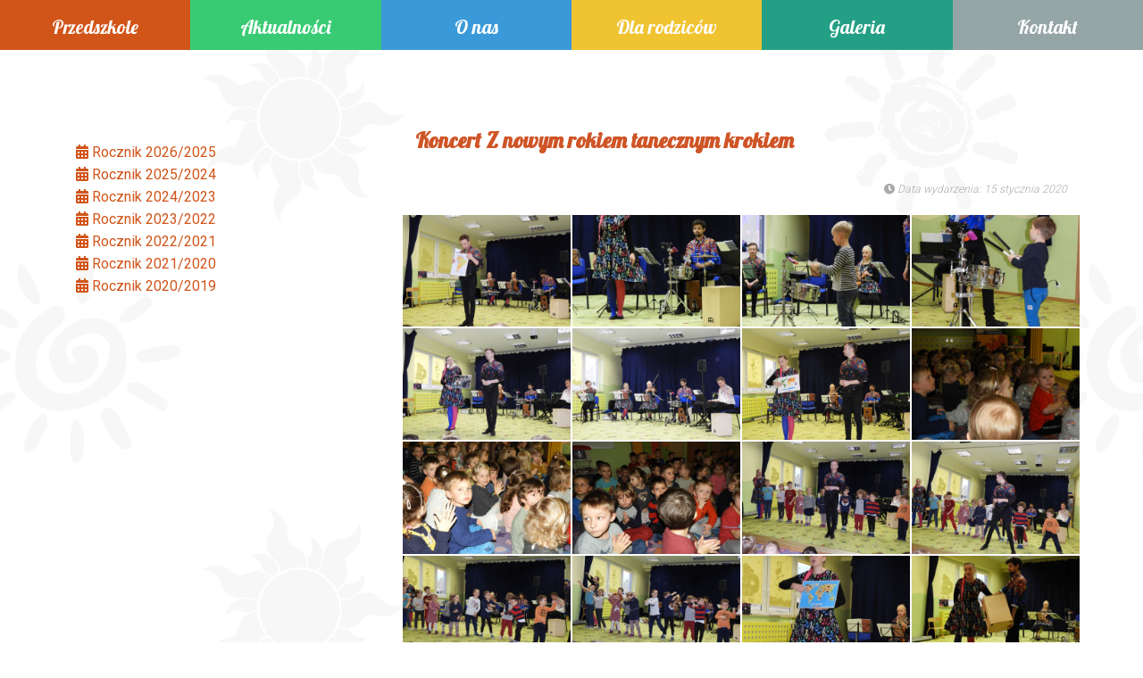

--- FILE ---
content_type: text/html; charset=UTF-8
request_url: https://przedszkole-sloneczko.eu/galeria/koncert-z-nowym-rokiem-tanecznym-krokiem/
body_size: 16179
content:
    <!DOCTYPE html>
    <html lang="pl-PL">

    <head>
        <meta charset="UTF-8">
        <meta name="viewport" content="width=device-width, initial-scale=1">
        <meta http-equiv="X-UA-Compatible" content="IE=edge">
        <link rel="profile" href="http://gmpg.org/xfn/11">
        <link rel="pingback" href="https://przedszkole-sloneczko.eu/xmlrpc.php">
        <title>Koncert Z nowym rokiem tanecznym krokiem &#8211; Przedszkole Słoneczko</title>
<meta name='robots' content='max-image-preview:large' />
<link rel='dns-prefetch' href='//use.fontawesome.com' />
<link rel='dns-prefetch' href='//fonts.googleapis.com' />
<link rel='dns-prefetch' href='//s.w.org' />
<link rel="alternate" type="application/rss+xml" title="Przedszkole Słoneczko &raquo; Kanał z wpisami" href="https://przedszkole-sloneczko.eu/feed/" />
<link rel="alternate" type="application/rss+xml" title="Przedszkole Słoneczko &raquo; Kanał z komentarzami" href="https://przedszkole-sloneczko.eu/comments/feed/" />
		<script type="text/javascript">
			window._wpemojiSettings = {"baseUrl":"https:\/\/s.w.org\/images\/core\/emoji\/13.0.1\/72x72\/","ext":".png","svgUrl":"https:\/\/s.w.org\/images\/core\/emoji\/13.0.1\/svg\/","svgExt":".svg","source":{"concatemoji":"https:\/\/przedszkole-sloneczko.eu\/wp-includes\/js\/wp-emoji-release.min.js?ver=5.7.14"}};
			!function(e,a,t){var n,r,o,i=a.createElement("canvas"),p=i.getContext&&i.getContext("2d");function s(e,t){var a=String.fromCharCode;p.clearRect(0,0,i.width,i.height),p.fillText(a.apply(this,e),0,0);e=i.toDataURL();return p.clearRect(0,0,i.width,i.height),p.fillText(a.apply(this,t),0,0),e===i.toDataURL()}function c(e){var t=a.createElement("script");t.src=e,t.defer=t.type="text/javascript",a.getElementsByTagName("head")[0].appendChild(t)}for(o=Array("flag","emoji"),t.supports={everything:!0,everythingExceptFlag:!0},r=0;r<o.length;r++)t.supports[o[r]]=function(e){if(!p||!p.fillText)return!1;switch(p.textBaseline="top",p.font="600 32px Arial",e){case"flag":return s([127987,65039,8205,9895,65039],[127987,65039,8203,9895,65039])?!1:!s([55356,56826,55356,56819],[55356,56826,8203,55356,56819])&&!s([55356,57332,56128,56423,56128,56418,56128,56421,56128,56430,56128,56423,56128,56447],[55356,57332,8203,56128,56423,8203,56128,56418,8203,56128,56421,8203,56128,56430,8203,56128,56423,8203,56128,56447]);case"emoji":return!s([55357,56424,8205,55356,57212],[55357,56424,8203,55356,57212])}return!1}(o[r]),t.supports.everything=t.supports.everything&&t.supports[o[r]],"flag"!==o[r]&&(t.supports.everythingExceptFlag=t.supports.everythingExceptFlag&&t.supports[o[r]]);t.supports.everythingExceptFlag=t.supports.everythingExceptFlag&&!t.supports.flag,t.DOMReady=!1,t.readyCallback=function(){t.DOMReady=!0},t.supports.everything||(n=function(){t.readyCallback()},a.addEventListener?(a.addEventListener("DOMContentLoaded",n,!1),e.addEventListener("load",n,!1)):(e.attachEvent("onload",n),a.attachEvent("onreadystatechange",function(){"complete"===a.readyState&&t.readyCallback()})),(n=t.source||{}).concatemoji?c(n.concatemoji):n.wpemoji&&n.twemoji&&(c(n.twemoji),c(n.wpemoji)))}(window,document,window._wpemojiSettings);
		</script>
		<style type="text/css">
img.wp-smiley,
img.emoji {
	display: inline !important;
	border: none !important;
	box-shadow: none !important;
	height: 1em !important;
	width: 1em !important;
	margin: 0 .07em !important;
	vertical-align: -0.1em !important;
	background: none !important;
	padding: 0 !important;
}
</style>
	<link rel='stylesheet' id='wp-block-library-css'  href='https://przedszkole-sloneczko.eu/wp-includes/css/dist/block-library/style.min.css?ver=5.7.14' type='text/css' media='all' />
<link rel='stylesheet' id='responsive-lightbox-tosrus-css'  href='https://przedszkole-sloneczko.eu/wp-content/plugins/responsive-lightbox/assets/tosrus/jquery.tosrus.min.css?ver=2.3.2' type='text/css' media='all' />
<link rel='stylesheet' id='wp-bootstrap-starter-bootstrap-css-css'  href='https://przedszkole-sloneczko.eu/wp-content/themes/sloneczko/inc/assets/css/bootstrap.min.css?ver=5.7.14' type='text/css' media='all' />
<link rel='stylesheet' id='wp-bootstrap-pro-fontawesome-cdn-css'  href='https://use.fontawesome.com/releases/v5.1.0/css/all.css?ver=5.7.14' type='text/css' media='all' />
<link rel='stylesheet' id='wp-bootstrap-starter-style-css'  href='https://przedszkole-sloneczko.eu/wp-content/themes/sloneczko/style.css?ver=5.7.14' type='text/css' media='all' />
<link rel='stylesheet' id='wp-przedszkole-sloneczko-lobster-font-css'  href='https://fonts.googleapis.com/css?family=Lobster&#038;subset=latin-ext&#038;ver=5.7.14' type='text/css' media='all' />
<link rel='stylesheet' id='wp-przedszkole-sloneczko-roboto-font-css'  href='https://fonts.googleapis.com/css?family=Roboto%3A100%2C300%2C400%2C700%2C900&#038;subset=latin-ext&#038;ver=5.7.14' type='text/css' media='all' />
<script type='text/javascript' src='https://przedszkole-sloneczko.eu/wp-includes/js/jquery/jquery.min.js?ver=3.5.1' id='jquery-core-js'></script>
<script type='text/javascript' src='https://przedszkole-sloneczko.eu/wp-includes/js/jquery/jquery-migrate.min.js?ver=3.3.2' id='jquery-migrate-js'></script>
<script type='text/javascript' src='https://przedszkole-sloneczko.eu/wp-content/plugins/responsive-lightbox/assets/tosrus/jquery.tosrus.min.js?ver=2.3.2' id='responsive-lightbox-tosrus-js'></script>
<script type='text/javascript' src='https://przedszkole-sloneczko.eu/wp-includes/js/underscore.min.js?ver=1.8.3' id='underscore-js'></script>
<script type='text/javascript' src='https://przedszkole-sloneczko.eu/wp-content/plugins/responsive-lightbox/assets/infinitescroll/infinite-scroll.pkgd.min.js?ver=5.7.14' id='responsive-lightbox-infinite-scroll-js'></script>
<script type='text/javascript' id='responsive-lightbox-js-extra'>
/* <![CDATA[ */
var rlArgs = {"script":"tosrus","selector":"lightbox","customEvents":"","activeGalleries":"1","effect":"fade","infinite":"0","keys":"1","autoplay":"1","pauseOnHover":"0","timeout":"4000","pagination":"1","paginationType":"thumbnails","closeOnClick":"0","woocommerce_gallery":"0","ajaxurl":"https:\/\/przedszkole-sloneczko.eu\/wp-admin\/admin-ajax.php","nonce":"717d342973"};
/* ]]> */
</script>
<script type='text/javascript' src='https://przedszkole-sloneczko.eu/wp-content/plugins/responsive-lightbox/js/front.js?ver=2.3.2' id='responsive-lightbox-js'></script>
<!--[if lt IE 9]>
<script type='text/javascript' src='https://przedszkole-sloneczko.eu/wp-content/themes/sloneczko/inc/assets/js/html5.js?ver=3.7.0' id='html5hiv-js'></script>
<![endif]-->
<link rel="https://api.w.org/" href="https://przedszkole-sloneczko.eu/wp-json/" /><link rel="EditURI" type="application/rsd+xml" title="RSD" href="https://przedszkole-sloneczko.eu/xmlrpc.php?rsd" />
<link rel="wlwmanifest" type="application/wlwmanifest+xml" href="https://przedszkole-sloneczko.eu/wp-includes/wlwmanifest.xml" /> 
<meta name="generator" content="WordPress 5.7.14" />
<link rel="canonical" href="https://przedszkole-sloneczko.eu/galeria/koncert-z-nowym-rokiem-tanecznym-krokiem/" />
<link rel='shortlink' href='https://przedszkole-sloneczko.eu/?p=58274' />
<link rel="alternate" type="application/json+oembed" href="https://przedszkole-sloneczko.eu/wp-json/oembed/1.0/embed?url=https%3A%2F%2Fprzedszkole-sloneczko.eu%2Fgaleria%2Fkoncert-z-nowym-rokiem-tanecznym-krokiem%2F" />
<link rel="alternate" type="text/xml+oembed" href="https://przedszkole-sloneczko.eu/wp-json/oembed/1.0/embed?url=https%3A%2F%2Fprzedszkole-sloneczko.eu%2Fgaleria%2Fkoncert-z-nowym-rokiem-tanecznym-krokiem%2F&#038;format=xml" />
        <script type="text/javascript">
            (function () {
                window.lsow_fs = {can_use_premium_code: false};
            })();
        </script>
            <style type="text/css">
        #page-sub-header { background: #fff; }
    </style>
        </head>

    <body class="pslo_galeria-template-default single single-pslo_galeria postid-58274">
        <div id="page" class="site">
            <a class="skip-link screen-reader-text" href="#content">
                Skip to content            </a>
                        <header id="masthead" class="site-header navbar-static-top navbar-light" role="banner">
                <div class="container-fluid">
                    <nav class="navbar navbar-expand-md p-0">
                                        <button class="navbar-toggler" type="button" data-toggle="collapse" data-target="#main-nav" aria-controls="" aria-expanded="false" aria-label="Toggle navigation">
                    <span class="navbar-toggler-icon"></span>
                </button>

                <div id="main-nav" class="collapse navbar-collapse justify-content-end"><ul id="menu-menu-glowne" class="navbar-nav"><li id="menu-item-22" class="nav-item menu-item menu-item-type-post_type menu-item-object-page menu-item-home menu-item-22"><a title="Przedszkole" href="https://przedszkole-sloneczko.eu/" class="nav-link">Przedszkole</a></li>
<li id="menu-item-21" class="nav-item menu-item menu-item-type-post_type menu-item-object-page menu-item-21"><a title="Aktualności" href="https://przedszkole-sloneczko.eu/aktualnosci/" class="nav-link">Aktualności</a></li>
<li id="menu-item-20" class="nav-item menu-item menu-item-type-post_type menu-item-object-page menu-item-20"><a title="O nas" href="https://przedszkole-sloneczko.eu/onas/" class="nav-link">O nas</a></li>
<li id="menu-item-19" class="nav-item menu-item menu-item-type-post_type menu-item-object-page menu-item-19"><a title="Dla rodziców" href="https://przedszkole-sloneczko.eu/dla-rodzicow/" class="nav-link">Dla rodziców</a></li>
<li id="menu-item-18" class="nav-item menu-item menu-item-type-post_type menu-item-object-page menu-item-18"><a title="Galeria" href="https://przedszkole-sloneczko.eu/galeria/" class="nav-link">Galeria</a></li>
<li id="menu-item-17" class="nav-item menu-item menu-item-type-post_type menu-item-object-page menu-item-17"><a title="Kontakt" href="https://przedszkole-sloneczko.eu/kontakt/" class="nav-link">Kontakt</a></li>
</ul></div>
                    </nav>
        </div>
        </header>
        <!-- #masthead -->
                        <div id="content" class="site-content">
            <div class="container">
                <div class="row">
                        <aside id="secondary" class="widget-area col-sm-12 col-lg-4 gallery_links_box" role="complementary">
        <ul><li class='gallery_year_header'><a data-toggle='collapse' href='#rocznik-20262025'><i class="fa fa-calendar-alt"></i> Rocznik 2026/2025</a></li><div class='collapse' id='rocznik-20262025'><li class='gallery_month_header'><i class='fa fa-calendar-alt-alt'></i> październik <i class='fa fa-arrow-circle-down'></i></li>            <li><a class="gallery_link" href=https://przedszkole-sloneczko.eu/galeria/bal-halloween-6/>Bal Halloween</a></li>
            <li><a class="gallery_link" href=https://przedszkole-sloneczko.eu/galeria/maly-przyrodnik-40/>Mały Przyrodnik</a></li>
            <li><a class="gallery_link" href=https://przedszkole-sloneczko.eu/galeria/swieto-chleba/>Święto chleba</a></li>
            <li><a class="gallery_link" href=https://przedszkole-sloneczko.eu/galeria/warsztaty-zoologiczne-pajeczaki/>Warsztaty zoologiczne &#8211; Pajęczaki</a></li>
            <li><a class="gallery_link" href=https://przedszkole-sloneczko.eu/galeria/szalony-naukowiec-39/>Szalony Naukowiec</a></li>
            <li><a class="gallery_link" href=https://przedszkole-sloneczko.eu/galeria/pokaz-mody-eko/>Pokaz mody eko</a></li>
            <li><a class="gallery_link" href=https://przedszkole-sloneczko.eu/galeria/wycieczka-do-teatru-guliwer-gr-pingwinki-jagodki-i-krewetki/>Wycieczka do Teatru Guliwer gr. Pingwinki, Jagódki i Krewetki</a></li>
            <li><a class="gallery_link" href=https://przedszkole-sloneczko.eu/galeria/poznajemy-nasze-zwierzatka-domowe-gr-krewetki/>Poznajemy nasze zwierzątka domowe gr. Krewetki</a></li>
            <li><a class="gallery_link" href=https://przedszkole-sloneczko.eu/galeria/koncert-owocowe-piosenki-czyli-koncert-o-zdrowym-odzywianiu/>Koncert Owocowe piosenki-czyli koncert o zdrowym odżywianiu</a></li>
<li class='gallery_month_header'><i class='fa fa-calendar-alt-alt'></i> wrzesień <i class='fa fa-arrow-circle-down'></i></li>            <li><a class="gallery_link" href=https://przedszkole-sloneczko.eu/galeria/dzien-chlopaka-6/>Dzień Chłopaka</a></li>
            <li><a class="gallery_link" href=https://przedszkole-sloneczko.eu/galeria/pasowanie-na-przedszkolaka-7/>Pasowanie na Przedszkolaka</a></li>
            <li><a class="gallery_link" href=https://przedszkole-sloneczko.eu/galeria/maly-przyrodnik-39/>Mały Przyrodnik</a></li>
            <li><a class="gallery_link" href=https://przedszkole-sloneczko.eu/galeria/pierwszy-dzien-jesieni-5/>Pierwszy Dzień Jesieni</a></li>
            <li><a class="gallery_link" href=https://przedszkole-sloneczko.eu/galeria/szalony-naukowiec-38/>Szalony Naukowiec</a></li>
            <li><a class="gallery_link" href=https://przedszkole-sloneczko.eu/galeria/warsztaty-podroznicze-kolorowe-indie/>Warsztaty podróżnicze &#8211; Kolorowe Indie</a></li>
            <li><a class="gallery_link" href=https://przedszkole-sloneczko.eu/galeria/koncert-pt-z-zygzakiem-odkrywamy-dzwieki-ameryki/>Koncert pt. z Zygzakiem odkrywamy dźwięki Ameryki</a></li>
            <li><a class="gallery_link" href=https://przedszkole-sloneczko.eu/galeria/teatrzyk-pt-dzungla/>Teatrzyk pt. Dżungla</a></li>
</div><li class='gallery_year_header'><a data-toggle='collapse' data-target='#rocznik-20252024'><i class="fa fa-calendar-alt"></i> Rocznik 2025/2024</a></li><div class='collapse' id='rocznik-20252024'><li class='gallery_month_header'><i class='fa fa-calendar-alt'></i> sierpień <i class='fa fa-arrow-circle-down'></i></li>            <li><a class="gallery_link" href=https://przedszkole-sloneczko.eu/galeria/tydzien-owocowy-gr-pingwinki/>Tydzień owocowy gr. Pingwinki</a></li>
            <li><a class="gallery_link" href=https://przedszkole-sloneczko.eu/galeria/przyjaciele-zwierzat-gr-liskow/>Przyjaciele zwierząt gr. Lisków</a></li>
            <li><a class="gallery_link" href=https://przedszkole-sloneczko.eu/galeria/projekt-sztuka-gr-krewetki-jagodki-myszki-panterki/>Projekt Sztuka gr. Krewetki, Jagódki, Myszki, Panterki</a></li>
            <li><a class="gallery_link" href=https://przedszkole-sloneczko.eu/galeria/projekt-kosmos-gr-sarenki-i-zabki/>Projekt Kosmos gr.Sarenki i Żabki</a></li>
            <li><a class="gallery_link" href=https://przedszkole-sloneczko.eu/galeria/tydzien-sportowy-mini-runmageddon-gr-krewetki-jagodki-myszki-panterki/>Tydzień sportowy Mini Runmageddon gr. Krewetki, Jagódki, Myszki, Panterki</a></li>
            <li><a class="gallery_link" href=https://przedszkole-sloneczko.eu/galeria/projekt-poznajemy-zawody-naszych-rodzicow-gr-liski/>Projekt Poznajemy zawody naszych rodziców gr. Liski</a></li>
            <li><a class="gallery_link" href=https://przedszkole-sloneczko.eu/galeria/tydzien-wodny-w-gr-liskow/>Tydzień wodny w gr. Lisków</a></li>
            <li><a class="gallery_link" href=https://przedszkole-sloneczko.eu/galeria/tydzien-wodny-gr-sarenki-i-zabki/>Tydzień wodny gr. Sarenki i Żabki</a></li>
            <li><a class="gallery_link" href=https://przedszkole-sloneczko.eu/galeria/tydzien-wodny-gr-krewetki-jagodki-myszki-panterki/>Tydzień wodny gr. Krewetki, Jagódki, Myszki, Panterki</a></li>
            <li><a class="gallery_link" href=https://przedszkole-sloneczko.eu/galeria/tydzien-wodny-gr-pingwinki-2/>Tydzień wodny gr. Pingwinki</a></li>
            <li><a class="gallery_link" href=https://przedszkole-sloneczko.eu/galeria/tydzien-sensoryczny-w-gr-sarenki-i-zabki/>Tydzień sensoryczny w gr. Sarenki i Żabki</a></li>
            <li><a class="gallery_link" href=https://przedszkole-sloneczko.eu/galeria/tydzien-muzyczny-w-gr-pingwinki/>Tydzień muzyczny w gr. Pingwinki</a></li>
            <li><a class="gallery_link" href=https://przedszkole-sloneczko.eu/galeria/tydzien-muzyczny-w-gr-liskow/>Tydzień muzyczny w gr. Lisków</a></li>
<li class='gallery_month_header'><i class='fa fa-calendar-alt'></i> czerwiec <i class='fa fa-arrow-circle-down'></i></li>            <li><a class="gallery_link" href=https://przedszkole-sloneczko.eu/galeria/zakonczenie-roku-przedszkolnego-3/>Zakończenie roku przedszkolnego</a></li>
            <li><a class="gallery_link" href=https://przedszkole-sloneczko.eu/galeria/teatrzyk-pt-przygody-wesolego-psiuncia/>Teatrzyk pt. Przygody wesołego psiuńcia</a></li>
            <li><a class="gallery_link" href=https://przedszkole-sloneczko.eu/galeria/poznajemy-zawody-naszych-rodzicow-cz3z3/>Poznajemy zawody naszych rodziców cz3z3</a></li>
            <li><a class="gallery_link" href=https://przedszkole-sloneczko.eu/galeria/poznajemy-zawody-naszych-rodzicow-cz2z3/>Poznajemy zawody naszych rodziców cz2z3</a></li>
            <li><a class="gallery_link" href=https://przedszkole-sloneczko.eu/galeria/poznajemy-zawody-naszych-rodzicow-cz1z3/>Poznajemy zawody naszych rodziców cz1z3</a></li>
            <li><a class="gallery_link" href=https://przedszkole-sloneczko.eu/galeria/wycieczka-do-dinoparku-w-kolacinku-gr-myszki-i-panterki/>Wycieczka do Dinoparku w Kołacinku gr. Myszki i Panterki</a></li>
            <li><a class="gallery_link" href=https://przedszkole-sloneczko.eu/galeria/rodzice-czytaja-dzieciom/>Rodzice czytają dzieciom</a></li>
            <li><a class="gallery_link" href=https://przedszkole-sloneczko.eu/galeria/wieczorynka-w-przedszkolu-gr-myszki-i-panterki/>Wieczorynka w Przedszkolu gr. Myszki i Panterki</a></li>
            <li><a class="gallery_link" href=https://przedszkole-sloneczko.eu/galeria/wycieczka-do-pluszakolandii-gr-sarenki-i-zabki/>Wycieczka do Pluszakolandii gr. Sarenki i Żabki</a></li>
            <li><a class="gallery_link" href=https://przedszkole-sloneczko.eu/galeria/maly-przyrodnik-37/>Mały Przyrodnik</a></li>
            <li><a class="gallery_link" href=https://przedszkole-sloneczko.eu/galeria/wycieczka-do-sadow-klemensa-gr-pingwinki-jagodki-i-krewetki/>Wycieczka do Sadów Klemensa gr. Pingwinki, Jagódki i Krewetki</a></li>
            <li><a class="gallery_link" href=https://przedszkole-sloneczko.eu/galeria/koncert-o-wojtku-ktory-chcial-wypic-cale-morze/>Koncert O Wojtku, który chciał wypić całe morze</a></li>
            <li><a class="gallery_link" href=https://przedszkole-sloneczko.eu/galeria/szalony-naukowiec-36/>Szalony Naukowiec</a></li>
            <li><a class="gallery_link" href=https://przedszkole-sloneczko.eu/galeria/dzien-dziecka-w-przedszkolu-cz4z4/>Dzień Dziecka w przedszkolu cz4z4</a></li>
            <li><a class="gallery_link" href=https://przedszkole-sloneczko.eu/galeria/dzien-dziecka-w-przedszkolu-cz3z4/>Dzień Dziecka w przedszkolu cz3z4</a></li>
            <li><a class="gallery_link" href=https://przedszkole-sloneczko.eu/galeria/dzien-dziecka-w-przedszkolu-cz2z4/>Dzień Dziecka w przedszkolu cz2z4</a></li>
            <li><a class="gallery_link" href=https://przedszkole-sloneczko.eu/galeria/dzien-dziecka-w-przedszkolu-cz1z4/>Dzień Dziecka w przedszkolu cz1z4</a></li>
<li class='gallery_month_header'><i class='fa fa-calendar-alt'></i> maj <i class='fa fa-arrow-circle-down'></i></li>            <li><a class="gallery_link" href=https://przedszkole-sloneczko.eu/galeria/wizyta-w-gabinecie-stomatologicznym-gr-myszki/>Wizyta w gabinecie stomatologicznym gr. Myszki</a></li>
            <li><a class="gallery_link" href=https://przedszkole-sloneczko.eu/galeria/poznajemy-zawody-naszych-najblizszych-gr-sarenki/>Poznajemy zawody naszych najbliższych gr. Sarenki</a></li>
            <li><a class="gallery_link" href=https://przedszkole-sloneczko.eu/galeria/dzien-mamy-i-taty-5/>Dzień Mamy i Taty</a></li>
            <li><a class="gallery_link" href=https://przedszkole-sloneczko.eu/galeria/wycieczka-do-magicznych-ogrodow-gr-myszki-i-panterki-cz2z2/>Wycieczka do Magicznych Ogrodów gr. Myszki i Panterki cz2z2</a></li>
            <li><a class="gallery_link" href=https://przedszkole-sloneczko.eu/galeria/wycieczka-do-magicznych-ogrodow-gr-myszki-i-panterki-cz1z2/>Wycieczka do Magicznych Ogrodów gr. Myszki i Panterki cz1z2</a></li>
            <li><a class="gallery_link" href=https://przedszkole-sloneczko.eu/galeria/wycieczka-do-farmy-iluzji-fr-pingwinki-krewetki-i-jagodki/>Wycieczka do Farmy Iluzji fr. Pingwinki, Krewetki i Jagódki</a></li>
            <li><a class="gallery_link" href=https://przedszkole-sloneczko.eu/galeria/maly-przyrodnik-38/>Mały Przyrodnik</a></li>
            <li><a class="gallery_link" href=https://przedszkole-sloneczko.eu/galeria/wycieczka-do-malowanej-zagrody-gr-zabki-i-sarenki/>Wycieczka do Malowanej Zagrody gr.Żabki i Sarenki</a></li>
            <li><a class="gallery_link" href=https://przedszkole-sloneczko.eu/galeria/koncert-muzyczne-podroze-male-i-duze/>Koncert Muzyczne podróże, małe i duże</a></li>
            <li><a class="gallery_link" href=https://przedszkole-sloneczko.eu/galeria/teatrzyk-pt-swistaka-tropy-na-zachodzie-europy/>Teatrzyk pt. Świstaka tropy na zachodzie Europy</a></li>
            <li><a class="gallery_link" href=https://przedszkole-sloneczko.eu/galeria/szalony-naukowiec-37/>Szalony Naukowiec</a></li>
<li class='gallery_month_header'><i class='fa fa-calendar-alt'></i> kwiecień <i class='fa fa-arrow-circle-down'></i></li>            <li><a class="gallery_link" href=https://przedszkole-sloneczko.eu/galeria/wycieczka-do-lasu-odkrywcow-gr-myszki-i-panterki/>Wycieczka do Lasu Odkrywców gr. Myszki i Panterki</a></li>
            <li><a class="gallery_link" href=https://przedszkole-sloneczko.eu/galeria/poznajemy-zawody-naszych-rodzicow-3/>Poznajemy zawody naszych rodziców</a></li>
            <li><a class="gallery_link" href=https://przedszkole-sloneczko.eu/galeria/wycieczka-do-ranczo-patataj-gr-pingwinki-krewetki-i-jagodki/>Wycieczka do Ranczo Patataj gr. Pingwinki, Krewetki i Jagódki</a></li>
            <li><a class="gallery_link" href=https://przedszkole-sloneczko.eu/galeria/maly-przyrodnik-36/>Mały Przyrodnik</a></li>
            <li><a class="gallery_link" href=https://przedszkole-sloneczko.eu/galeria/wielkanocny-zajaczek-w-przedszkolu-2/>Wielkanocny Zajączek w Przedszkolu</a></li>
            <li><a class="gallery_link" href=https://przedszkole-sloneczko.eu/galeria/warsztaty-wielkanocne-5/>Warsztaty Wielkanocne</a></li>
            <li><a class="gallery_link" href=https://przedszkole-sloneczko.eu/galeria/wycieczka-do-farmy-4-pory-roku-gr-sarenki-i-zabki/>Wycieczka do Farmy 4 Pory Roku gr. Sarenki i Żabki</a></li>
            <li><a class="gallery_link" href=https://przedszkole-sloneczko.eu/galeria/poznajemy-zawody-naszych-rodzicow-2/>Poznajemy zawody naszych rodziców</a></li>
            <li><a class="gallery_link" href=https://przedszkole-sloneczko.eu/galeria/koncert-kwiecien-plecien/>Koncert Kwiecień plecień</a></li>
            <li><a class="gallery_link" href=https://przedszkole-sloneczko.eu/galeria/dzien-sportu/>Dzień sportu</a></li>
            <li><a class="gallery_link" href=https://przedszkole-sloneczko.eu/galeria/teatrzyk-pt-zaczarowany-las/>Teatrzyk pt. Zaczarowany las</a></li>
            <li><a class="gallery_link" href=https://przedszkole-sloneczko.eu/galeria/szalony-naukowiec-35/>Szalony Naukowiec</a></li>
<li class='gallery_month_header'><i class='fa fa-calendar-alt'></i> marzec <i class='fa fa-arrow-circle-down'></i></li>            <li><a class="gallery_link" href=https://przedszkole-sloneczko.eu/galeria/mobilne-planetarium-w-przedszkolu-2/>Mobilne Planetarium w przedszkolu</a></li>
            <li><a class="gallery_link" href=https://przedszkole-sloneczko.eu/galeria/wycieczka-do-smart-kids-planet-gr-pingwinki-krewetki-i-jagodki/>Wycieczka do Smart Kids Planet gr. Pingwinki, Krewetki i Jagódki</a></li>
            <li><a class="gallery_link" href=https://przedszkole-sloneczko.eu/galeria/wyjscie-do-biblioteki-publicznej-w-jozefoslawiu-gr-jagodki/>Wyjście do Biblioteki Publicznej w Józefoslawiu gr. Jagódki</a></li>
            <li><a class="gallery_link" href=https://przedszkole-sloneczko.eu/galeria/wycieczka-do-muzeum-narodowego-gr-myszki-i-panterki/>Wycieczka do Muzeum Narodowego gr. Myszki i Panterki</a></li>
            <li><a class="gallery_link" href=https://przedszkole-sloneczko.eu/galeria/rodzice-czytaja-dzieciom-gr-jagodki/>Rodzice czytają dzieciom gr. Jagódki</a></li>
            <li><a class="gallery_link" href=https://przedszkole-sloneczko.eu/galeria/pierwszy-dzien-wiosny-5/>Pierwszy Dzień Wiosny</a></li>
            <li><a class="gallery_link" href=https://przedszkole-sloneczko.eu/galeria/maly-przyrodnik-35/>Mały Przyrodnik</a></li>
            <li><a class="gallery_link" href=https://przedszkole-sloneczko.eu/galeria/koziolkowanie-w-przedszkolnym-planie-wizyta-koziolka-matolka/>Koziołkowanie w przedszkolnym planie-wizyta Koziołka Matołka</a></li>
            <li><a class="gallery_link" href=https://przedszkole-sloneczko.eu/galeria/koncert-pt-przygody-krasnala-filipa/>Koncert pt. Przygody Krasnala Filipa</a></li>
            <li><a class="gallery_link" href=https://przedszkole-sloneczko.eu/galeria/wycieczka-do-teatru-guliwer-gr-sarenki-i-zabki/>Wycieczka do Teatru Guliwer gr. Sarenki i Żabki</a></li>
            <li><a class="gallery_link" href=https://przedszkole-sloneczko.eu/galeria/poznajemy-zawody-naszych-rodzicow-wyjscie-do-apteki-gr-panterki/>Poznajemy zawody naszych rodziców-wyjście do Apteki gr. Panterki</a></li>
            <li><a class="gallery_link" href=https://przedszkole-sloneczko.eu/galeria/poznajemy-zawody-naszych-rodzicow/>Poznajemy zawody naszych rodziców</a></li>
            <li><a class="gallery_link" href=https://przedszkole-sloneczko.eu/galeria/dzien-kobiet-6/>Dzień Kobiet</a></li>
            <li><a class="gallery_link" href=https://przedszkole-sloneczko.eu/galeria/szlony-naukowiec/>Szlony Naukowiec</a></li>
            <li><a class="gallery_link" href=https://przedszkole-sloneczko.eu/galeria/dzien-sw-patryka-6-03-25/>Dzień św. Patryka</a></li>
<li class='gallery_month_header'><i class='fa fa-calendar-alt'></i> luty <i class='fa fa-arrow-circle-down'></i></li>            <li><a class="gallery_link" href=https://przedszkole-sloneczko.eu/galeria/bal-karnawalowy-2/>Bal karnawałowy</a></li>
            <li><a class="gallery_link" href=https://przedszkole-sloneczko.eu/galeria/maly-przyrodnik-34/>Mały Przyrodnik</a></li>
            <li><a class="gallery_link" href=https://przedszkole-sloneczko.eu/galeria/koncert-balwankowa-kraina/>Koncert Bałwankowa kraina</a></li>
            <li><a class="gallery_link" href=https://przedszkole-sloneczko.eu/galeria/walentynki-5/>Walentynki</a></li>
            <li><a class="gallery_link" href=https://przedszkole-sloneczko.eu/galeria/szalony-naukowiec-34/>Szalony Naukowiec</a></li>
<li class='gallery_month_header'><i class='fa fa-calendar-alt'></i> styczeń <i class='fa fa-arrow-circle-down'></i></li>            <li><a class="gallery_link" href=https://przedszkole-sloneczko.eu/galeria/dzien-babci-i-dziadka-4/>Dzień Babci i Dziadka</a></li>
            <li><a class="gallery_link" href=https://przedszkole-sloneczko.eu/galeria/teatrzyk-pt-krolowa-sniegu-3/>Teatrzyk pt. Królowa Śniegu</a></li>
            <li><a class="gallery_link" href=https://przedszkole-sloneczko.eu/galeria/maly-przyrodnik-33/>Mały Przyrodnik</a></li>
            <li><a class="gallery_link" href=https://przedszkole-sloneczko.eu/galeria/warsztaty-z-pierwszej-pomocy-dla-dzieci/>Warsztaty z pierwszej pomocy dla dzieci</a></li>
            <li><a class="gallery_link" href=https://przedszkole-sloneczko.eu/galeria/szalony-naukowiec-cz2z2/>Szalony Naukowiec cz2z2</a></li>
            <li><a class="gallery_link" href=https://przedszkole-sloneczko.eu/galeria/szalony-naukowiec-cz1z2/>Szalony Naukowiec cz1z2</a></li>
            <li><a class="gallery_link" href=https://przedszkole-sloneczko.eu/galeria/koncert-muzyczne-eksperymenty-basi/>Koncert Muzyczne eksperymenty Basi</a></li>
<li class='gallery_month_header'><i class='fa fa-calendar-alt-alt'></i> grudzień <i class='fa fa-arrow-circle-down'></i></li>            <li><a class="gallery_link" href=https://przedszkole-sloneczko.eu/galeria/jaselka-4/>Jasełka</a></li>
            <li><a class="gallery_link" href=https://przedszkole-sloneczko.eu/galeria/maly-przyrodnik-30/>Mały Przyrodnik</a></li>
            <li><a class="gallery_link" href=https://przedszkole-sloneczko.eu/galeria/spotkanie-ze-sw-mikolajem-3/>Spotkanie ze św. Mikołajem</a></li>
            <li><a class="gallery_link" href=https://przedszkole-sloneczko.eu/galeria/szalony-naukowiec-31/>Szalony Naukowiec</a></li>
            <li><a class="gallery_link" href=https://przedszkole-sloneczko.eu/galeria/konkurs-na-szopke-bozonarodzeniowa/>Konkurs na Szopkę Bożonarodzeniową</a></li>
            <li><a class="gallery_link" href=https://przedszkole-sloneczko.eu/galeria/koncert-przybiezeli-do-betlejem/>Koncert Przybieżeli do Betlejem</a></li>
<li class='gallery_month_header'><i class='fa fa-calendar-alt-alt'></i> listopad <i class='fa fa-arrow-circle-down'></i></li>            <li><a class="gallery_link" href=https://przedszkole-sloneczko.eu/galeria/dzien-dyni/>Dzień dyni</a></li>
            <li><a class="gallery_link" href=https://przedszkole-sloneczko.eu/galeria/zabawy-andrzejkowe-2/>Zabawy Andrzejkowe</a></li>
            <li><a class="gallery_link" href=https://przedszkole-sloneczko.eu/galeria/pokaz-magika-2/>Pokaz Magika</a></li>
            <li><a class="gallery_link" href=https://przedszkole-sloneczko.eu/galeria/maly-przyrodnik-32/>Mały Przyrodnik</a></li>
            <li><a class="gallery_link" href=https://przedszkole-sloneczko.eu/galeria/koncert-patriotyczny-kto-ty-jestes-polak-maly/>Koncert patriotyczny Kto Ty jesteś Polak mały</a></li>
            <li><a class="gallery_link" href=https://przedszkole-sloneczko.eu/galeria/swieto-niepodleglosci-5/>Święto Niepodległości</a></li>
            <li><a class="gallery_link" href=https://przedszkole-sloneczko.eu/galeria/teatrzyk-pt-kruszynka/>Teatrzyk pt. Kruszynka</a></li>
            <li><a class="gallery_link" href=https://przedszkole-sloneczko.eu/galeria/szalony-naukowiec-33/>Szalony Naukowiec</a></li>
<li class='gallery_month_header'><i class='fa fa-calendar-alt-alt'></i> październik <i class='fa fa-arrow-circle-down'></i></li>            <li><a class="gallery_link" href=https://przedszkole-sloneczko.eu/galeria/bal-halloween-5/>Bal Halloween</a></li>
            <li><a class="gallery_link" href=https://przedszkole-sloneczko.eu/galeria/teatrzyk-pt-dyzio-i-dodo-razem-z-przyroda/>Teatrzyk pt. Dyzio i Dodo razem z przyrodą</a></li>
            <li><a class="gallery_link" href=https://przedszkole-sloneczko.eu/galeria/spacer-do-farmy-dyni-w-jozefoslawiu-gr-myszki/>Spacer do Farmy Dyni w Józefosławiu gr. Myszki</a></li>
            <li><a class="gallery_link" href=https://przedszkole-sloneczko.eu/galeria/maly-przyrodnik-31/>Mały Przyrodnik</a></li>
            <li><a class="gallery_link" href=https://przedszkole-sloneczko.eu/galeria/koncert-przygody-kotki-mamrotki/>Koncert Przygody kotki Mamrotki</a></li>
            <li><a class="gallery_link" href=https://przedszkole-sloneczko.eu/galeria/szalony-naukowiec-32/>Szalony Naukowiec</a></li>
            <li><a class="gallery_link" href=https://przedszkole-sloneczko.eu/galeria/swiatowy-dzien-zwierzat-3/>Światowy Dzień Zwierząt</a></li>
            <li><a class="gallery_link" href=https://przedszkole-sloneczko.eu/galeria/pokaz-tropikalnych-motyli/>Pokaz tropikalnych motyli</a></li>
<li class='gallery_month_header'><i class='fa fa-calendar-alt-alt'></i> wrzesień <i class='fa fa-arrow-circle-down'></i></li>            <li><a class="gallery_link" href=https://przedszkole-sloneczko.eu/galeria/dzien-chlopaka-5/>Dzień Chłopaka</a></li>
            <li><a class="gallery_link" href=https://przedszkole-sloneczko.eu/galeria/pasowanie-na-przedszkolaka-6/>Pasowanie na Przedszkolaka</a></li>
            <li><a class="gallery_link" href=https://przedszkole-sloneczko.eu/galeria/pierwszy-dzien-jesieni-w-przedszkolu/>Pierwszy Dzień Jesieni w Przedszkolu</a></li>
            <li><a class="gallery_link" href=https://przedszkole-sloneczko.eu/galeria/koncert-las-wola-nas-19-09-24/>Koncert Las woła nas</a></li>
            <li><a class="gallery_link" href=https://przedszkole-sloneczko.eu/galeria/teatrzyk-pt-eko-michal-i-krolunio-smieciunio/>Teatrzyk pt. Eko Michał i Królunio Śmieciunio</a></li>
            <li><a class="gallery_link" href=https://przedszkole-sloneczko.eu/galeria/spotkanie-z-kapitanem-gawedy-morskie/>Spotkanie z kapitanem-Gawędy Morskie</a></li>
            <li><a class="gallery_link" href=https://przedszkole-sloneczko.eu/galeria/teatrzyk-pt-pies-w-pustym-pokoju/>Teatrzyk pt. Pies w pustym pokoju</a></li>
</div><li class='gallery_year_header'><a data-toggle='collapse' data-target='#rocznik-20242023'><i class="fa fa-calendar-alt"></i> Rocznik 2024/2023</a></li><div class='collapse' id='rocznik-20242023'><li class='gallery_month_header'><i class='fa fa-calendar-alt'></i> sierpień <i class='fa fa-arrow-circle-down'></i></li>            <li><a class="gallery_link" href=https://przedszkole-sloneczko.eu/galeria/tydzien-sportowy-gr-misie-mrowki-i-delfinki/>Tydzień sportowy gr. Misie, Mrówki i Delfinki</a></li>
            <li><a class="gallery_link" href=https://przedszkole-sloneczko.eu/galeria/tydzien-egzotyczny-gr-pingwinki/>Tydzień egzotyczny gr. Pingwinki</a></li>
            <li><a class="gallery_link" href=https://przedszkole-sloneczko.eu/galeria/projekt-wsrod-zwierzat-gr-zabki/>Projekt Wśród zwierząt gr. Żabki</a></li>
            <li><a class="gallery_link" href=https://przedszkole-sloneczko.eu/galeria/projekt-dinozaury-gr-jagodki-i-krewetki/>Projekt Dinozaury gr. Jagódki i Krewetki</a></li>
            <li><a class="gallery_link" href=https://przedszkole-sloneczko.eu/galeria/tydzien-montessori-gr-myszki-panterki/>Tydzień Montessori gr. Myszki Panterki</a></li>
            <li><a class="gallery_link" href=https://przedszkole-sloneczko.eu/galeria/projekt-przyjaciele-przyrody-gr-jagodki-i-krewetki/>Projekt Przyjaciele przyrody gr. Jagódki i Krewetki</a></li>
            <li><a class="gallery_link" href=https://przedszkole-sloneczko.eu/galeria/projekt-kawiarenka-gr-pingwinki/>Projekt Kawiarenka gr. Pingwinki</a></li>
            <li><a class="gallery_link" href=https://przedszkole-sloneczko.eu/galeria/tydzien-wodny-gr-pingwinki/>Tydzień wodny gr. Pingwinki</a></li>
            <li><a class="gallery_link" href=https://przedszkole-sloneczko.eu/galeria/tydzien-detektywistyczne-gr-panterki-i-myszki/>Tydzień detektywistyczne gr. Panterki i Myszki</a></li>
            <li><a class="gallery_link" href=https://przedszkole-sloneczko.eu/galeria/tydzien-artystyczny-gr-mrowki-misie-i-delfinki/>Tydzień artystyczny gr. Mrówki, Misie i Delfinki</a></li>
            <li><a class="gallery_link" href=https://przedszkole-sloneczko.eu/galeria/projekt-wodne-szalenstwo-gr-zabki/>Projekt Wodne szaleństwo gr. Żabki</a></li>
            <li><a class="gallery_link" href=https://przedszkole-sloneczko.eu/galeria/projekt-podniebne-loty-gr-krewetki-i-jagodki/>Projekt Podniebne loty gr. Krewetki i Jagódki</a></li>
            <li><a class="gallery_link" href=https://przedszkole-sloneczko.eu/galeria/tydzien-wodny-gr-misie-delfinki-i-mrowki/>Tydzień wodny gr. Misie, Delfinki i Mrówki</a></li>
            <li><a class="gallery_link" href=https://przedszkole-sloneczko.eu/galeria/tydzien-sensoryczny-gr-pingwinki/>Tydzień sensoryczny gr. Pingwinki</a></li>
            <li><a class="gallery_link" href=https://przedszkole-sloneczko.eu/galeria/tydzien-kolorow-gr-zabki/>Tydzień kolorów gr. Żabki</a></li>
            <li><a class="gallery_link" href=https://przedszkole-sloneczko.eu/galeria/projekt-z-darami-natury-swiat-nie-jest-ponury-gr-panterki-i-myszki/>Projekt Z darami natury świat nie jest ponury gr. Panterki i Myszki</a></li>
            <li><a class="gallery_link" href=https://przedszkole-sloneczko.eu/galeria/projekt-pszczoly-gr-krewetki-i-jagodki/>Projekt Pszczoły gr. Krewetki i Jagódki</a></li>
            <li><a class="gallery_link" href=https://przedszkole-sloneczko.eu/galeria/projekt-las-gr-myszki-i-panterki/>Projekt Las gr. Myszki i Panterki</a></li>
<li class='gallery_month_header'><i class='fa fa-calendar-alt'></i> czerwiec <i class='fa fa-arrow-circle-down'></i></li>            <li><a class="gallery_link" href=https://przedszkole-sloneczko.eu/galeria/wycieczka-do-farmy-iluzji-gr-panterki-i-myszki/>Wycieczka do Farmy Iluzji gr. Panterki i Myszki</a></li>
            <li><a class="gallery_link" href=https://przedszkole-sloneczko.eu/galeria/wycieczka-do-magicznych-ogrodow-gr-mrowki-misie-i-delfinki/>Wycieczka do Magicznych Ogrodów gr. Mrówki, Misie i Delfinki</a></li>
            <li><a class="gallery_link" href=https://przedszkole-sloneczko.eu/galeria/pyjamas-party-w-przedszkolu-gr-mrowki-delfinki-i-misie/>Pyjamas Party w przedszkolu gr. Mrówki, Delfinki i Misie</a></li>
            <li><a class="gallery_link" href=https://przedszkole-sloneczko.eu/galeria/wycieczka-do-parku-julinek-gr-jagodki-i-krewetki/>Wycieczka do Parku Julinek gr. Jagódki i Krewetki</a></li>
            <li><a class="gallery_link" href=https://przedszkole-sloneczko.eu/galeria/maly-przyrodnik-29/>Mały Przyrodnik</a></li>
            <li><a class="gallery_link" href=https://przedszkole-sloneczko.eu/galeria/disco-sailent/>Disco Sailent</a></li>
            <li><a class="gallery_link" href=https://przedszkole-sloneczko.eu/galeria/wycieczka-do-pluszakolandii-gr-pingwinki/>Wycieczka do Pluszakolandii gr. Pingwinki</a></li>
            <li><a class="gallery_link" href=https://przedszkole-sloneczko.eu/galeria/szalony-naukowiec-30/>Szalony Naukowiec</a></li>
            <li><a class="gallery_link" href=https://przedszkole-sloneczko.eu/galeria/dzien-dziecka-2/>Dzień Dziecka</a></li>
<li class='gallery_month_header'><i class='fa fa-calendar-alt'></i> maj <i class='fa fa-arrow-circle-down'></i></li>            <li><a class="gallery_link" href=https://przedszkole-sloneczko.eu/galeria/dzien-mamy-i-taty-4/>Dzień Mamy i Taty</a></li>
            <li><a class="gallery_link" href=https://przedszkole-sloneczko.eu/galeria/wycieczka-do-farmy-iluzji-gr-6-latkow/>Wycieczka do Farmy Iluzji gr. 6-latków</a></li>
            <li><a class="gallery_link" href=https://przedszkole-sloneczko.eu/galeria/wycieczka-do-kosmicznego-ranczo-gr-myszki-i-panterki/>Wycieczka do Kosmicznego Ranczo gr. Myszki i Panterki</a></li>
            <li><a class="gallery_link" href=https://przedszkole-sloneczko.eu/galeria/maly-przyrodnik-28/>Mały Przyrodnik</a></li>
            <li><a class="gallery_link" href=https://przedszkole-sloneczko.eu/galeria/wycieczka-do-kosmicznego-ranczo-gr-jagodki-i-krewetki/>Wycieczka do Kosmicznego Ranczo gr. Jagódki i Krewetki</a></li>
            <li><a class="gallery_link" href=https://przedszkole-sloneczko.eu/galeria/wycieczka-do-malowanej-zagrody-gr-pingwinki/>Wycieczka do Malowanej Zagrody gr. Pingwinki</a></li>
            <li><a class="gallery_link" href=https://przedszkole-sloneczko.eu/galeria/szalony-naukowiec-29/>Szalony Naukowiec</a></li>
            <li><a class="gallery_link" href=https://przedszkole-sloneczko.eu/galeria/koncert-tropem-wawelskiego-smoczka/>Koncert Tropem wawelskiego smoczka</a></li>
<li class='gallery_month_header'><i class='fa fa-calendar-alt'></i> kwiecień <i class='fa fa-arrow-circle-down'></i></li>            <li><a class="gallery_link" href=https://przedszkole-sloneczko.eu/galeria/wycieczka-do-lasu-odkrywcow-gr-6-latkow/>Wycieczka do Lasu Odkrywców gr. 6-latków</a></li>
            <li><a class="gallery_link" href=https://przedszkole-sloneczko.eu/galeria/swiatowy-dzien-ksiazki/>Światowy Dzień Książki</a></li>
            <li><a class="gallery_link" href=https://przedszkole-sloneczko.eu/galeria/wycieczka-do-zagrody-zwierzyniec-gr-krewetki-i-jagodki/>Wycieczka do Zagrody Zwierzyniec gr. Krewetki i Jagódki</a></li>
            <li><a class="gallery_link" href=https://przedszkole-sloneczko.eu/galeria/wycieczka-do-farmy-4-pory-roku-gr-pingwinki/>Wycieczka do farmy 4 Pory Roku gr. Pingwinki</a></li>
            <li><a class="gallery_link" href=https://przedszkole-sloneczko.eu/galeria/maly-przyrodnik-27/>Mały Przyrodnik</a></li>
            <li><a class="gallery_link" href=https://przedszkole-sloneczko.eu/galeria/teatrzyk-pt-kubus-puchatek/>Teatrzyk pt. Kubuś Puchatek</a></li>
            <li><a class="gallery_link" href=https://przedszkole-sloneczko.eu/galeria/dzien-zdrowia/>Dzień zdrowia</a></li>
            <li><a class="gallery_link" href=https://przedszkole-sloneczko.eu/galeria/szalony-naukowiec-28/>Szalony Naukowiec</a></li>
            <li><a class="gallery_link" href=https://przedszkole-sloneczko.eu/galeria/koncert-do-przedszkola-wpadly-nutki/>Koncert Do przedszkola wpadły nutki</a></li>
            <li><a class="gallery_link" href=https://przedszkole-sloneczko.eu/galeria/wycieczka-do-stolarni-pinokio-gr-panterki-i-myszki/>Wycieczka do Stolarni Pinokio gr. Panterki i Myszki</a></li>
<li class='gallery_month_header'><i class='fa fa-calendar-alt'></i> marzec <i class='fa fa-arrow-circle-down'></i></li>            <li><a class="gallery_link" href=https://przedszkole-sloneczko.eu/galeria/wielkanocny-zajeczek-w-przedszkolu/>Wielkanocny Zajęczek w przedszkolu</a></li>
            <li><a class="gallery_link" href=https://przedszkole-sloneczko.eu/galeria/warsztaty-wielkanocne-2/>Warsztaty Wielkanocne</a></li>
            <li><a class="gallery_link" href=https://przedszkole-sloneczko.eu/galeria/warsztaty-wiosenna-zagroda/>Warsztaty &#8211; Wiosenna zagroda</a></li>
            <li><a class="gallery_link" href=https://przedszkole-sloneczko.eu/galeria/wycieczka-do-muzeum-kolejnictwa-gr-jagodki-i-krewetki/>Wycieczka do Muzeum Kolejnictwa gr. Jagódki i Krewetki</a></li>
            <li><a class="gallery_link" href=https://przedszkole-sloneczko.eu/galeria/pierwszy-dzien-wiosny-4/>Pierwszy Dzień Wiosny</a></li>
            <li><a class="gallery_link" href=https://przedszkole-sloneczko.eu/galeria/maly-przyrodnik-26/>Mały Przyrodnik</a></li>
            <li><a class="gallery_link" href=https://przedszkole-sloneczko.eu/galeria/wycieczka-do-muzeum-kolejnictwa-gr-myszki-i-panterki/>Wycieczka do Muzeum Kolejnictwa gr. Myszki i Panterki</a></li>
            <li><a class="gallery_link" href=https://przedszkole-sloneczko.eu/galeria/wycieczka-do-teatru-baj-gr-pingwinki/>Wycieczka do Teatru Baj gr. Pingwinki</a></li>
            <li><a class="gallery_link" href=https://przedszkole-sloneczko.eu/galeria/wycieczka-do-muzeum-kolejnictwa-gr-misie-mrowki-i-delfinki/>Wycieczka do Muzeum Kolejnictwa gr. Misie, Mrówki i Delfinki</a></li>
            <li><a class="gallery_link" href=https://przedszkole-sloneczko.eu/galeria/teatrzyk-pt-bajka-o-smogu-niewawelskim/>Teatrzyk pt. Bajka o Smogu Niewawelskim</a></li>
            <li><a class="gallery_link" href=https://przedszkole-sloneczko.eu/galeria/dzien-kobiet-2/>Dzień Kobiet</a></li>
            <li><a class="gallery_link" href=https://przedszkole-sloneczko.eu/galeria/szalony-naukowiec-27/>Szalony Naukowiec</a></li>
            <li><a class="gallery_link" href=https://przedszkole-sloneczko.eu/galeria/koncert-pt-bajki-majki-i-natalki/>Koncert pt. Bajki Majki i Natalki</a></li>
            <li><a class="gallery_link" href=https://przedszkole-sloneczko.eu/galeria/dzien-sw-patryka-4/>Dzień św. Patryka</a></li>
<li class='gallery_month_header'><i class='fa fa-calendar-alt'></i> luty <i class='fa fa-arrow-circle-down'></i></li>            <li><a class="gallery_link" href=https://przedszkole-sloneczko.eu/galeria/teatrzyk-pt-krolowa-sniegu-2/>Teatrzyk pt. Królowa Śniegu</a></li>
            <li><a class="gallery_link" href=https://przedszkole-sloneczko.eu/galeria/teatrzyk-pt-maszyna-czasu/>Teatrzyk pt. Maszyna czasu</a></li>
            <li><a class="gallery_link" href=https://przedszkole-sloneczko.eu/galeria/maly-przyrodnik-24/>Mały Przyrodnik</a></li>
            <li><a class="gallery_link" href=https://przedszkole-sloneczko.eu/galeria/dzien-kota/>Dzień Kota</a></li>
            <li><a class="gallery_link" href=https://przedszkole-sloneczko.eu/galeria/dzien-babci-i-dziadka-3/>Dzień Babci i Dziadka</a></li>
            <li><a class="gallery_link" href=https://przedszkole-sloneczko.eu/galeria/szalony-naukowiec-25/>Szalony Naukowiec</a></li>
            <li><a class="gallery_link" href=https://przedszkole-sloneczko.eu/galeria/koncert-w-rytmie-rockrolla/>Koncert W rytmie Rock&#038;Rolla</a></li>
<li class='gallery_month_header'><i class='fa fa-calendar-alt'></i> styczeń <i class='fa fa-arrow-circle-down'></i></li>            <li><a class="gallery_link" href=https://przedszkole-sloneczko.eu/galeria/dzien-pizzy-gr-delfinki/>Dzień Pizzy gr. Delfinki</a></li>
            <li><a class="gallery_link" href=https://przedszkole-sloneczko.eu/galeria/dzien-zimy-gr-zabki/>Dzień  Zimy gr. Żabki</a></li>
            <li><a class="gallery_link" href=https://przedszkole-sloneczko.eu/galeria/maly-przyrodnik-25/>Mały Przyrodnik</a></li>
            <li><a class="gallery_link" href=https://przedszkole-sloneczko.eu/galeria/dzien-zimy-gr-panterki/>Dzień Zimy gr. Panterki</a></li>
            <li><a class="gallery_link" href=https://przedszkole-sloneczko.eu/galeria/dzien-pingwina-gr-krewetki/>Dzień Pingwina gr. Krewetki</a></li>
            <li><a class="gallery_link" href=https://przedszkole-sloneczko.eu/galeria/dzien-pingwina-gr-jagodki/>Dzień Pingwina gr. Jagódki</a></li>
            <li><a class="gallery_link" href=https://przedszkole-sloneczko.eu/galeria/teatrzyk-pt-przyjazn-to-skarb/>Teatrzyk pt Przyjaźń to skarb</a></li>
            <li><a class="gallery_link" href=https://przedszkole-sloneczko.eu/galeria/dzien-pizzy-gr-myszki/>Dzień Pizzy gr. Myszki</a></li>
            <li><a class="gallery_link" href=https://przedszkole-sloneczko.eu/galeria/dzien-matematyki-gr-mrowki/>Dzień Matematyki gr. Mrówki</a></li>
            <li><a class="gallery_link" href=https://przedszkole-sloneczko.eu/galeria/bal-karnawalowy-cz2z2/>Bal karnawałowy cz2z2</a></li>
            <li><a class="gallery_link" href=https://przedszkole-sloneczko.eu/galeria/bal-karnawalowy-cz1z2/>Bal karnawałowy cz1z2</a></li>
            <li><a class="gallery_link" href=https://przedszkole-sloneczko.eu/galeria/szalony-naukowiec-26/>Szalony Naukowiec</a></li>
            <li><a class="gallery_link" href=https://przedszkole-sloneczko.eu/galeria/koncert-karnawal-na-statku/>Koncert Karnawał na statku</a></li>
            <li><a class="gallery_link" href=https://przedszkole-sloneczko.eu/galeria/dzien-zimy-gr-pingwinki/>Dzień Zimy gr. Pingwinki</a></li>
            <li><a class="gallery_link" href=https://przedszkole-sloneczko.eu/galeria/dzien-zimy-gr-misie/>Dzień Zimy gr. Misie</a></li>
<li class='gallery_month_header'><i class='fa fa-calendar-alt-alt'></i> grudzień <i class='fa fa-arrow-circle-down'></i></li>            <li><a class="gallery_link" href=https://przedszkole-sloneczko.eu/galeria/jaselka-3/>Jasełka</a></li>
            <li><a class="gallery_link" href=https://przedszkole-sloneczko.eu/galeria/maly-przyrodnik-23/>Mały Przyrodnik</a></li>
            <li><a class="gallery_link" href=https://przedszkole-sloneczko.eu/galeria/spotkanie-ze-sw-mikolajem-2/>Spotkanie ze św. Mikołajem</a></li>
            <li><a class="gallery_link" href=https://przedszkole-sloneczko.eu/galeria/szalony-naukowiec-24/>Szalony Naukowiec</a></li>
            <li><a class="gallery_link" href=https://przedszkole-sloneczko.eu/galeria/koncert-co-skrywa-pan-balwan-zagadka/>Koncert Co skrywa Pan Bałwan Zagadka</a></li>
<li class='gallery_month_header'><i class='fa fa-calendar-alt-alt'></i> listopad <i class='fa fa-arrow-circle-down'></i></li>            <li><a class="gallery_link" href=https://przedszkole-sloneczko.eu/galeria/zabawy-andrzejkowe/>Zabawy Andrzejkowe</a></li>
            <li><a class="gallery_link" href=https://przedszkole-sloneczko.eu/galeria/dzien-dyni-gr-zabki/>Dzień Dyni gr. Żabki</a></li>
            <li><a class="gallery_link" href=https://przedszkole-sloneczko.eu/galeria/dzien-dyni-gr-pingwinki/>Dzień Dyni gr. Pingwinki</a></li>
            <li><a class="gallery_link" href=https://przedszkole-sloneczko.eu/galeria/maly-przyrodnik-23-11-23/>Mały Przyrodnik 23.11.23</a></li>
            <li><a class="gallery_link" href=https://przedszkole-sloneczko.eu/galeria/cyrk-pomponi/>Cyrk Pomponi</a></li>
            <li><a class="gallery_link" href=https://przedszkole-sloneczko.eu/galeria/warsztaty-muzyczne-bebny-z-calego-swiata/>Warsztaty muzyczne &#8211; Bębny z całego świata</a></li>
            <li><a class="gallery_link" href=https://przedszkole-sloneczko.eu/galeria/teatrzyk-pt-przygody-lisa-i-gaski-dorotki/>Teatrzyk pt. Przygody lisa i gąski Dorotki</a></li>
            <li><a class="gallery_link" href=https://przedszkole-sloneczko.eu/galeria/swieto-niepodleglosci-4/>Święto Niepodległosći</a></li>
            <li><a class="gallery_link" href=https://przedszkole-sloneczko.eu/galeria/dzien-pluszowego-misia-gr-zabki/>Dzień Pluszowego Misia gr. Żabki</a></li>
            <li><a class="gallery_link" href=https://przedszkole-sloneczko.eu/galeria/szalony-naukowiec-23/>Szalony Naukowiec</a></li>
            <li><a class="gallery_link" href=https://przedszkole-sloneczko.eu/galeria/koncert-patriotyczny-2/>Koncert patriotyczny</a></li>
<li class='gallery_month_header'><i class='fa fa-calendar-alt-alt'></i> październik <i class='fa fa-arrow-circle-down'></i></li>            <li><a class="gallery_link" href=https://przedszkole-sloneczko.eu/galeria/maly-przyrodnik-22/>Mały Przyrodnik</a></li>
            <li><a class="gallery_link" href=https://przedszkole-sloneczko.eu/galeria/koncert-czy-kazdy-zwierzak-spiewac-potrafi/>Koncert Czy każdy zwierzak śpiewać potrafi</a></li>
            <li><a class="gallery_link" href=https://przedszkole-sloneczko.eu/galeria/bal-halloween/>Bal Halloween</a></li>
            <li><a class="gallery_link" href=https://przedszkole-sloneczko.eu/galeria/wycieczka-do-teatru-baj-gr-jagodki-i-krewetki/>Wycieczka do Teatru Baj gr. Jagódki i Krewetki</a></li>
            <li><a class="gallery_link" href=https://przedszkole-sloneczko.eu/galeria/teatrzyk-pt-lekcja-dobroci-jasia-i-malgosi/>Teatrzyk pt. Lekcja dobroci Jasia i Małgosi</a></li>
            <li><a class="gallery_link" href=https://przedszkole-sloneczko.eu/galeria/szalony-naukowiec-22/>Szalony Naukowiec</a></li>
            <li><a class="gallery_link" href=https://przedszkole-sloneczko.eu/galeria/pokaz-wezy/>Pokaz węży</a></li>
            <li><a class="gallery_link" href=https://przedszkole-sloneczko.eu/galeria/swiatowy-dzien-zwierzat-2/>Światowy dzień zwierząt</a></li>
            <li><a class="gallery_link" href=https://przedszkole-sloneczko.eu/galeria/wycieczka-do-teatru-baj/>Wycieczka do Teatru Baj</a></li>
<li class='gallery_month_header'><i class='fa fa-calendar-alt-alt'></i> wrzesień <i class='fa fa-arrow-circle-down'></i></li>            <li><a class="gallery_link" href=https://przedszkole-sloneczko.eu/galeria/pasowanie-na-przedszkolaka-5/>Pasowanie na Przedszkolaka</a></li>
            <li><a class="gallery_link" href=https://przedszkole-sloneczko.eu/galeria/dzien-chlopaka-4/>Dzień Chłopaka</a></li>
            <li><a class="gallery_link" href=https://przedszkole-sloneczko.eu/galeria/wycieczka-do-muzeum-fryderyka-chopina-gr-krewetki-i-jagodki/>Wycieczka do Muzeum Fryderyka Chopina gr. Krewetki i Jagódki</a></li>
            <li><a class="gallery_link" href=https://przedszkole-sloneczko.eu/galeria/pierwszy-dzien-jesieni-4/>Pierwszy Dzień Jesieni</a></li>
            <li><a class="gallery_link" href=https://przedszkole-sloneczko.eu/galeria/wycieczka-do-muzeum-fryderyka-chopina-gr-misie-delfinki-i-mrowki/>Wycieczka do Muzeum Fryderyka Chopina gr. Misie, Delfinki i Mrówki</a></li>
            <li><a class="gallery_link" href=https://przedszkole-sloneczko.eu/galeria/wycieczka-do-muzeum-fryderyka-chopina-gr-myszki-i-panterki/>Wycieczka do Muzeum Fryderyka Chopina gr. Myszki i Panterki</a></li>
            <li><a class="gallery_link" href=https://przedszkole-sloneczko.eu/galeria/teatrzyk-w-przedszkolu-jaka-to-emocja/>Teatrzyk w przedszkolu &#8211; Jaka to emocja</a></li>
</div><li class='gallery_year_header'><a data-toggle='collapse' data-target='#rocznik-20232022'><i class="fa fa-calendar-alt"></i> Rocznik 2023/2022</a></li><div class='collapse' id='rocznik-20232022'><li class='gallery_month_header'><i class='fa fa-calendar-alt'></i> sierpień <i class='fa fa-arrow-circle-down'></i></li>            <li><a class="gallery_link" href=https://przedszkole-sloneczko.eu/galeria/tydzien-morski-gr-myszki-i-panterki/>Tydzień morski gr. Myszki i Panterki</a></li>
            <li><a class="gallery_link" href=https://przedszkole-sloneczko.eu/galeria/swiat-zawodow-gr-misie-mrowki-i-delfinki/>Świat zawodów gr. Misie, Mrówki i Delfinki</a></li>
            <li><a class="gallery_link" href=https://przedszkole-sloneczko.eu/galeria/pajama-party-gr-jezyki-i-pszczolki/>Pajama Party gr. Jeżyki i Pszczółki</a></li>
            <li><a class="gallery_link" href=https://przedszkole-sloneczko.eu/galeria/tydzien-sportowy-gr-delfinki-misie-i-mrowki/>Tydzień sportowy gr. Delfinki, Misie i Mrówki</a></li>
            <li><a class="gallery_link" href=https://przedszkole-sloneczko.eu/galeria/tydzien-sensoryczny-w-gr-panterki-i-myszki/>Tydzień sensoryczny w gr. Panterki i Myszki</a></li>
            <li><a class="gallery_link" href=https://przedszkole-sloneczko.eu/galeria/ahoj-morze-baltyckie-gr-krewetki-i-jagodki/>Ahoj Morze Bałtyckie gr. Krewetki i Jagódki</a></li>
            <li><a class="gallery_link" href=https://przedszkole-sloneczko.eu/galeria/w-krainie-bajek-dawnych-i-wspolczesnych-gr-myszki-i-panterki/>W krainie bajek dawnych i współczesnych gr. Myszki i Panterki</a></li>
            <li><a class="gallery_link" href=https://przedszkole-sloneczko.eu/galeria/projekt-safari-gr-krewetki-i-jagodki/>Projekt Safari gr. Krewetki i Jagódki</a></li>
            <li><a class="gallery_link" href=https://przedszkole-sloneczko.eu/galeria/tydzien-artystyczny-w-gr-myszki-i-panterki/>Tydzień artystyczny w gr. Myszki i Panterki</a></li>
            <li><a class="gallery_link" href=https://przedszkole-sloneczko.eu/galeria/tydzien-piracki-gr-mrowki-misie-i-delfinki/>Tydzień piracki gr. Mrówki, Misie i Delfinki</a></li>
            <li><a class="gallery_link" href=https://przedszkole-sloneczko.eu/galeria/kulinarnie-przez-swiat-gr-jagodki-i-krewetki/>Kulinarnie przez świat gr. Jagódki i Krewetki</a></li>
            <li><a class="gallery_link" href=https://przedszkole-sloneczko.eu/galeria/tydzien-strazacki-gr-krewetki-i-jagodki/>Tydzień strażacki gr. Krewetki i Jagódki</a></li>
            <li><a class="gallery_link" href=https://przedszkole-sloneczko.eu/galeria/tydzien-gier-planszowych-gr-mrowki-delfinki-i-misie/>Tydzień gier planszowych gr. Mrówki, Delfinki i Misie</a></li>
<li class='gallery_month_header'><i class='fa fa-calendar-alt'></i> czerwiec <i class='fa fa-arrow-circle-down'></i></li>            <li><a class="gallery_link" href=https://przedszkole-sloneczko.eu/galeria/zakonczenie-roku-przedszkolnego-2/>Zakończenie roku przedszkolnego</a></li>
            <li><a class="gallery_link" href=https://przedszkole-sloneczko.eu/galeria/wycieczka-do-kurkowo-gr-5-i-6-latkow/>Wycieczka do Kurkowo gr. 5 i 6-latków</a></li>
            <li><a class="gallery_link" href=https://przedszkole-sloneczko.eu/galeria/maly-przyrodnik-21/>Mały Przyrodnik</a></li>
            <li><a class="gallery_link" href=https://przedszkole-sloneczko.eu/galeria/wycieczka-do-pluszakolandii-gr-jagodki-i-krewetki/>Wycieczka do Pluszakolandii gr. Jagódki i Krewetki</a></li>
            <li><a class="gallery_link" href=https://przedszkole-sloneczko.eu/galeria/szalony-naukowiec-21/>Szalony Naukowiec</a></li>
            <li><a class="gallery_link" href=https://przedszkole-sloneczko.eu/galeria/koncert-z-nutka-lata/>Koncert z nutką lata</a></li>
            <li><a class="gallery_link" href=https://przedszkole-sloneczko.eu/galeria/dzien-przyjaciela/>Dzień Przyjaciela</a></li>
            <li><a class="gallery_link" href=https://przedszkole-sloneczko.eu/galeria/wycieczka-do-parku-julinek-gr-myszki-i-panterki/>Wycieczka do Parku Julinek gr. Myszki i Panterki</a></li>
            <li><a class="gallery_link" href=https://przedszkole-sloneczko.eu/galeria/dzien-dziecka-w-przedszkolu/>Dzień Dziecka w przedszkolu</a></li>
<li class='gallery_month_header'><i class='fa fa-calendar-alt'></i> maj <i class='fa fa-arrow-circle-down'></i></li>            <li><a class="gallery_link" href=https://przedszkole-sloneczko.eu/galeria/wycieczka-do-sadow-klemensa-gr-myszki-i-panterki/>Wycieczka do Sadów Klemensa gr. Myszki i Panterki</a></li>
            <li><a class="gallery_link" href=https://przedszkole-sloneczko.eu/galeria/wycieczka-do-sadow-klemensa-gr-jezyki-i-pszczolki/>Wycieczka do Sadów Klemensa gr. Jeżyki i Pszczółki</a></li>
            <li><a class="gallery_link" href=https://przedszkole-sloneczko.eu/galeria/dzien-mamy-i-taty-3/>Dzień Mamy i Taty</a></li>
            <li><a class="gallery_link" href=https://przedszkole-sloneczko.eu/galeria/maly-przyrodnik-20/>Mały Przyrodnik</a></li>
            <li><a class="gallery_link" href=https://przedszkole-sloneczko.eu/galeria/koncert-obcojezyczna-piosenka-przedszkolaka/>Koncert Obcojęzyczna piosenka przedszkolaka</a></li>
            <li><a class="gallery_link" href=https://przedszkole-sloneczko.eu/galeria/wycieczka-do-goscinca-wiecha-gr-jagodki-i-krewetki/>Wycieczka do Gościńca Wiecha gr. Jagódki i Krewetki</a></li>
            <li><a class="gallery_link" href=https://przedszkole-sloneczko.eu/galeria/wycieczka-do-sadow-klemensa-gr-misie-mrowki-i-delfinki/>Wycieczka do Sadów Klemensa gr. Misie, Mrówki i Delfinki</a></li>
            <li><a class="gallery_link" href=https://przedszkole-sloneczko.eu/galeria/szalony-naukowiec-20/>Szalony Naukowiec</a></li>
            <li><a class="gallery_link" href=https://przedszkole-sloneczko.eu/galeria/pokaz-egzotycznych-pasikonikow/>Pokaz egzotycznych pasikoników</a></li>
            <li><a class="gallery_link" href=https://przedszkole-sloneczko.eu/galeria/dzien-biblioteki/>Dzień Biblioteki</a></li>
<li class='gallery_month_header'><i class='fa fa-calendar-alt'></i> kwiecień <i class='fa fa-arrow-circle-down'></i></li>            <li><a class="gallery_link" href=https://przedszkole-sloneczko.eu/galeria/wycieczka-do-lasu-odkrywcow-gr-jezyki-i-pszczolki/>Wycieczka do Lasu Odkrywców gr. Jeżyki i Pszczółki</a></li>
            <li><a class="gallery_link" href=https://przedszkole-sloneczko.eu/galeria/dzien-tanca/>Dzień Tańca</a></li>
            <li><a class="gallery_link" href=https://przedszkole-sloneczko.eu/galeria/warsztaty-gry-na-benach-afrykanskich/>Warsztaty gry na bęnach afrykańskich</a></li>
            <li><a class="gallery_link" href=https://przedszkole-sloneczko.eu/galeria/teatrzyk-misio-tulisio/>Teatrzyk Misio Tulisio</a></li>
            <li><a class="gallery_link" href=https://przedszkole-sloneczko.eu/galeria/dzien-ziemi/>Dzień Ziemi</a></li>
            <li><a class="gallery_link" href=https://przedszkole-sloneczko.eu/galeria/wycieczka-do-stolarni-pinokio-gr-5-latkow/>Wycieczka do Stolarni Pinokio gr. 5-latków</a></li>
            <li><a class="gallery_link" href=https://przedszkole-sloneczko.eu/galeria/maly-przyrodnik-19/>Mały Przyrodnik</a></li>
            <li><a class="gallery_link" href=https://przedszkole-sloneczko.eu/galeria/koncert-wyspiewajmy-sobie-zdrowie/>Koncert- Wyśpiewajmy sobie zdrowie</a></li>
            <li><a class="gallery_link" href=https://przedszkole-sloneczko.eu/galeria/wycieczka-do-zagrody-zwierzyniec-gr-myszki-i-panterki/>Wycieczka do Zagrody Zwierzyniec gr. Myszki i Panterki</a></li>
            <li><a class="gallery_link" href=https://przedszkole-sloneczko.eu/galeria/wycieczka-do-farmy-4-pory-roku-gr-krewetki-i-jagodki/>Wycieczka do Farmy 4 Pory Roku gr. Krewetki i Jagódki</a></li>
            <li><a class="gallery_link" href=https://przedszkole-sloneczko.eu/galeria/szalony-naukowiec-18/>Szalony Naukowiec</a></li>
            <li><a class="gallery_link" href=https://przedszkole-sloneczko.eu/galeria/szalony-naukowiec-19/>Szalony Naukowiec</a></li>
            <li><a class="gallery_link" href=https://przedszkole-sloneczko.eu/galeria/wielkanocy-zajaczek-w-przedszkolu/>Wielkanocy Zajączek w przedszkolu</a></li>
<li class='gallery_month_header'><i class='fa fa-calendar-alt'></i> marzec <i class='fa fa-arrow-circle-down'></i></li>            <li><a class="gallery_link" href=https://przedszkole-sloneczko.eu/galeria/warsztaty-wielkanocne/>Warsztaty Wielkanocne</a></li>
            <li><a class="gallery_link" href=https://przedszkole-sloneczko.eu/galeria/wycieczka-do-centrum-nauki-kopernik-gr-6-latkow/>Wycieczka do Centrum Nauki Kopernik gr. 6 latków</a></li>
            <li><a class="gallery_link" href=https://przedszkole-sloneczko.eu/galeria/maly-przyrodnik-18/>Mały Przyrodnik</a></li>
            <li><a class="gallery_link" href=https://przedszkole-sloneczko.eu/galeria/pierwszy-dzien-wiosny/>Pierwszy Dzień Wiosny</a></li>
            <li><a class="gallery_link" href=https://przedszkole-sloneczko.eu/galeria/wycieczka-do-centrum-nauki-kopernik-gr-3-latkow/>Wycieczka do Centrum Nauki Kopernik gr. 3 latków</a></li>
            <li><a class="gallery_link" href=https://przedszkole-sloneczko.eu/galeria/dzien-sw-patryka/>Dzień św. Patryka</a></li>
            <li><a class="gallery_link" href=https://przedszkole-sloneczko.eu/galeria/wycieczka-do-centrum-nauki-kopernik-gr-4-latkow/>Wycieczka do Centrum Nauki Kopernik gr. 4 latków</a></li>
            <li><a class="gallery_link" href=https://przedszkole-sloneczko.eu/galeria/koncert-fasolki-rosna-na-wiosne/>Koncert Fasolki rosną na wiosnę</a></li>
            <li><a class="gallery_link" href=https://przedszkole-sloneczko.eu/galeria/teatrzyk-pt-wyprawa-do-smieciolandii/>Teatrzyk pt. Wyprawa do Śmieciolandii</a></li>
            <li><a class="gallery_link" href=https://przedszkole-sloneczko.eu/galeria/szalony-naukowiec-17/>Szalony Naukowiec</a></li>
            <li><a class="gallery_link" href=https://przedszkole-sloneczko.eu/galeria/dzien-kobiet/>Dzień Kobiet</a></li>
            <li><a class="gallery_link" href=https://przedszkole-sloneczko.eu/galeria/wycieczka-do-centrum-nauki-kopernik-gr-5-latkow/>Wycieczka do Centrum Nauki Kopernik gr. 5 latków</a></li>
            <li><a class="gallery_link" href=https://przedszkole-sloneczko.eu/galeria/eksperymenty-w-gr-pszczolki-i-jezyki/>Eksperymenty w gr. Pszczółki i Jeżyki</a></li>
            <li><a class="gallery_link" href=https://przedszkole-sloneczko.eu/galeria/dzien-pisarza/>Dzień Pisarza</a></li>
<li class='gallery_month_header'><i class='fa fa-calendar-alt'></i> luty <i class='fa fa-arrow-circle-down'></i></li>            <li><a class="gallery_link" href=https://przedszkole-sloneczko.eu/galeria/bal-karnawalowy/>Bal karnawałowy</a></li>
            <li><a class="gallery_link" href=https://przedszkole-sloneczko.eu/galeria/walentynki-4/>Walentynki</a></li>
            <li><a class="gallery_link" href=https://przedszkole-sloneczko.eu/galeria/maly-przyrodnik-17/>Mały Przyrodnik</a></li>
            <li><a class="gallery_link" href=https://przedszkole-sloneczko.eu/galeria/walentynki/>Walentynki</a></li>
            <li><a class="gallery_link" href=https://przedszkole-sloneczko.eu/galeria/maly-przyrodnik-3/>Mały Przyrodnik</a></li>
            <li><a class="gallery_link" href=https://przedszkole-sloneczko.eu/galeria/szalony-naukowiec-16/>Szalony Naukowiec</a></li>
            <li><a class="gallery_link" href=https://przedszkole-sloneczko.eu/galeria/szalony-naukowiec-3/>Szalony Naukowiec</a></li>
            <li><a class="gallery_link" href=https://przedszkole-sloneczko.eu/galeria/dzien-mleka-gr-delfinki/>Dzień Mleka gr. Delfinki</a></li>
<li class='gallery_month_header'><i class='fa fa-calendar-alt'></i> styczeń <i class='fa fa-arrow-circle-down'></i></li>            <li><a class="gallery_link" href=https://przedszkole-sloneczko.eu/galeria/dzien-babci-i-dziadka-2/>Dzień Babci i Dziadka</a></li>
            <li><a class="gallery_link" href=https://przedszkole-sloneczko.eu/galeria/teatrzyk-pt-zima-i-balwanek-franek/>Teatrzyk pt. Zima i bałwanek Franek</a></li>
            <li><a class="gallery_link" href=https://przedszkole-sloneczko.eu/galeria/swieto-piernika-gr-panterki/>Święto Piernika gr. Panterki</a></li>
            <li><a class="gallery_link" href=https://przedszkole-sloneczko.eu/galeria/maly-przyrodnik-2/>Mały Przyrodnik</a></li>
            <li><a class="gallery_link" href=https://przedszkole-sloneczko.eu/galeria/dzien-popcornu-gr-myszki/>Dzień Popcornu gr. Myszki</a></li>
            <li><a class="gallery_link" href=https://przedszkole-sloneczko.eu/galeria/koncert-mali-bohaterowie/>Koncert Mali bohaterowie</a></li>
            <li><a class="gallery_link" href=https://przedszkole-sloneczko.eu/galeria/dzien-pingwina-gr-pszczolki/>Dzień Pingwina gr. Pszczółki</a></li>
            <li><a class="gallery_link" href=https://przedszkole-sloneczko.eu/galeria/dzien-sniegu-gr-jagodki/>Dzień Śniegu gr. Jagódki</a></li>
            <li><a class="gallery_link" href=https://przedszkole-sloneczko.eu/galeria/dzien-lego-gr-mrowki/>Dzień Lego gr. Mrówki</a></li>
            <li><a class="gallery_link" href=https://przedszkole-sloneczko.eu/galeria/pierwsza-pomoc-bezpieczny-mis/>Pierwsza Pomoc &#8211; Bezpieczny Miś</a></li>
            <li><a class="gallery_link" href=https://przedszkole-sloneczko.eu/galeria/w-krainie-lodu-gr-krewetki/>W krainie lodu gr. Krewetki</a></li>
            <li><a class="gallery_link" href=https://przedszkole-sloneczko.eu/galeria/szalony-naukowiec-2/>Szalony Naukowiec</a></li>
            <li><a class="gallery_link" href=https://przedszkole-sloneczko.eu/galeria/dzien-puzzli-gr-misie/>Dzień Puzzli gr. Misie</a></li>
<li class='gallery_month_header'><i class='fa fa-calendar-alt-alt'></i> grudzień <i class='fa fa-arrow-circle-down'></i></li>            <li><a class="gallery_link" href=https://przedszkole-sloneczko.eu/galeria/jaselka-2/>Jasełka</a></li>
            <li><a class="gallery_link" href=https://przedszkole-sloneczko.eu/galeria/spotkanie-ze-sw-mikolajem/>Spotkanie ze św. Mikołajem</a></li>
            <li><a class="gallery_link" href=https://przedszkole-sloneczko.eu/galeria/maly-przyrodnik/>Mały Przyrodnik</a></li>
            <li><a class="gallery_link" href=https://przedszkole-sloneczko.eu/galeria/koncert-swiateczny/>Koncert świąteczny</a></li>
            <li><a class="gallery_link" href=https://przedszkole-sloneczko.eu/galeria/szalony-naukowiec/>Szalony Naukowiec</a></li>
<li class='gallery_month_header'><i class='fa fa-calendar-alt-alt'></i> listopad <i class='fa fa-arrow-circle-down'></i></li>            <li><a class="gallery_link" href=https://przedszkole-sloneczko.eu/galeria/bal-andrzejkowy/>Bal Andrzejkowy</a></li>
            <li><a class="gallery_link" href=https://przedszkole-sloneczko.eu/galeria/dzien-pluszowego-misia-2/>Dzień Pluszowego Misia</a></li>
            <li><a class="gallery_link" href=https://przedszkole-sloneczko.eu/galeria/dzien-owocow-gr-pszczolki/>Dzień owoców gr. Pszczółki</a></li>
            <li><a class="gallery_link" href=https://przedszkole-sloneczko.eu/galeria/pokaz-egzotycznych-plazow/>Pokaz egzotycznych płazów</a></li>
            <li><a class="gallery_link" href=https://przedszkole-sloneczko.eu/galeria/maly-przyrodnik-15/>Mały Przyrodnik</a></li>
            <li><a class="gallery_link" href=https://przedszkole-sloneczko.eu/galeria/koncert-patriotyczny/>Koncert patriotyczny</a></li>
            <li><a class="gallery_link" href=https://przedszkole-sloneczko.eu/galeria/swieto-niepodleglosci-3/>Święto Niepodległości</a></li>
            <li><a class="gallery_link" href=https://przedszkole-sloneczko.eu/galeria/szalony-naukowiec-14/>Szalony Naukowiec</a></li>
            <li><a class="gallery_link" href=https://przedszkole-sloneczko.eu/galeria/mobilne-planetarium/>Mobilne Planetarium</a></li>
<li class='gallery_month_header'><i class='fa fa-calendar-alt-alt'></i> październik <i class='fa fa-arrow-circle-down'></i></li>            <li><a class="gallery_link" href=https://przedszkole-sloneczko.eu/galeria/bal-halloween-4/>Bal Halloween</a></li>
            <li><a class="gallery_link" href=https://przedszkole-sloneczko.eu/galeria/pierwsza-pomoc-w-gr-pszczolek/>Pierwsza Pomoc w gr. Pszczółek</a></li>
            <li><a class="gallery_link" href=https://przedszkole-sloneczko.eu/galeria/maly-przyrodnik-27-10-22/>Mały Przyrodnik</a></li>
            <li><a class="gallery_link" href=https://przedszkole-sloneczko.eu/galeria/wycieczka-do-teatru-capitol-gr-myszki-i-panterki/>Wycieczka do Teatru Capitol gr. Myszki i Panterki</a></li>
            <li><a class="gallery_link" href=https://przedszkole-sloneczko.eu/galeria/swieto-pogody-gr-delfinki/>Święto Pogody gr. Delfinki</a></li>
            <li><a class="gallery_link" href=https://przedszkole-sloneczko.eu/galeria/dzien-warzyw-i-owocow-gr-mrowki/>Dzień warzyw i owoców gr. Mrówki</a></li>
            <li><a class="gallery_link" href=https://przedszkole-sloneczko.eu/galeria/wycieczka-do-teatru-capitol-gr-misie-delfinki-i-mrowki/>Wycieczka do Teatru Capitol gr. Misie, Delfinki i Mrówki</a></li>
            <li><a class="gallery_link" href=https://przedszkole-sloneczko.eu/galeria/koncert-z-papaja-przez-muzyczny-swiat/>Koncert Z Papają przez muzyczny świat</a></li>
            <li><a class="gallery_link" href=https://przedszkole-sloneczko.eu/galeria/dzien-ziemniaka-gr-krewetki/>Dzień ziemniaka gr. Krewetki</a></li>
            <li><a class="gallery_link" href=https://przedszkole-sloneczko.eu/galeria/swieto-owocow-egzotycznych-gr-panterki/>Święto owoców egzotycznych gr. Panterki</a></li>
            <li><a class="gallery_link" href=https://przedszkole-sloneczko.eu/galeria/szalony-naukowiec-13/>Szalony Naukowiec</a></li>
            <li><a class="gallery_link" href=https://przedszkole-sloneczko.eu/galeria/dzien-chleba-gr-myszki/>Dzień chleba gr. Myszki</a></li>
            <li><a class="gallery_link" href=https://przedszkole-sloneczko.eu/galeria/teatrzyk-pt-chatka-chalupenka/>Teatrzyk pt. Chatka chałupeńka</a></li>
            <li><a class="gallery_link" href=https://przedszkole-sloneczko.eu/galeria/dzien-ptakow-gr-misie/>Dzień ptaków gr. Misie</a></li>
            <li><a class="gallery_link" href=https://przedszkole-sloneczko.eu/galeria/dzien-poczty-polskiej-w-gr-jagodki/>Dzień Poczty Polskiej w gr. Jagódki</a></li>
            <li><a class="gallery_link" href=https://przedszkole-sloneczko.eu/galeria/wycieczka-do-teatru-capitol-gr-jezyki-i-pszczolki/>Wycieczka do Teatru Capitol gr. Jeżyki i Pszczółki</a></li>
            <li><a class="gallery_link" href=https://przedszkole-sloneczko.eu/galeria/dzien-usmiechu/>Dzień Uśmiechu</a></li>
<li class='gallery_month_header'><i class='fa fa-calendar-alt-alt'></i> wrzesień <i class='fa fa-arrow-circle-down'></i></li>            <li><a class="gallery_link" href=https://przedszkole-sloneczko.eu/galeria/pasowanie-na-przedszkolaka/>Pasowanie na Przedszkolaka</a></li>
            <li><a class="gallery_link" href=https://przedszkole-sloneczko.eu/galeria/dzien-chlopaka/>Dzień Chłopaka</a></li>
            <li><a class="gallery_link" href=https://przedszkole-sloneczko.eu/galeria/warsztaty-podroznicze-ale-meksyk-2/>Warsztaty podróżnicze Ale Meksyk</a></li>
            <li><a class="gallery_link" href=https://przedszkole-sloneczko.eu/galeria/pierwszy-dzien-jesieni-3/>Pierwszy Dzień Jesieni</a></li>
            <li><a class="gallery_link" href=https://przedszkole-sloneczko.eu/galeria/wycieczka-do-palacu-w-wilanowie-gr-myszki-i-panterki/>Wycieczka do Pałacu w Wilanowie gr. Myszki i Panterki</a></li>
            <li><a class="gallery_link" href=https://przedszkole-sloneczko.eu/galeria/wycieczka-do-palacu-w-wilanowie-gr-mrowki-misie-i-delfinki/>Wycieczka do Pałacu w Wilanowie gr. Mrówki, Misie i Delfinki</a></li>
            <li><a class="gallery_link" href=https://przedszkole-sloneczko.eu/galeria/wycieczka-do-palacu-w-wilanowie-gr-jezyki-i-pszczolki/>Wycieczka do Pałacu w Wilanowie gr. Jeżyki i Pszczółki</a></li>
            <li><a class="gallery_link" href=https://przedszkole-sloneczko.eu/galeria/teatrzyk-pt-wymieciona-dzungla/>Teatrzyk pt. Wymieciona dżungla</a></li>
</div><li class='gallery_year_header'><a data-toggle='collapse' data-target='#rocznik-20222021'><i class="fa fa-calendar-alt"></i> Rocznik 2022/2021</a></li><div class='collapse' id='rocznik-20222021'><li class='gallery_month_header'><i class='fa fa-calendar-alt'></i> sierpień <i class='fa fa-arrow-circle-down'></i></li>            <li><a class="gallery_link" href=https://przedszkole-sloneczko.eu/galeria/tydzien-sportowy-gr-misie-delfinki-i-mrowki/>Tydzień sportowy gr. Misie, Delfinki i Mrówki</a></li>
            <li><a class="gallery_link" href=https://przedszkole-sloneczko.eu/galeria/sensoryczny-piekny-swiat-gr-jezyki-i-pszczolki/>Sensoryczny piękny świat gr. Jeżyki i Pszczółki</a></li>
            <li><a class="gallery_link" href=https://przedszkole-sloneczko.eu/galeria/milosnicy-zwierzat-gr-krewetki-myszki-i-panterki/>Miłośnicy zwierząt gr. Krewetki, Myszki i Panterki</a></li>
            <li><a class="gallery_link" href=https://przedszkole-sloneczko.eu/galeria/w-krainie-tanca-w-gr-jezyki-i-pszczolki/>W krainie tańca w gr. Jeżyki i Pszczółki</a></li>
            <li><a class="gallery_link" href=https://przedszkole-sloneczko.eu/galeria/tydzien-wodny-gr-mrowki-delfinki-i-misie/>Tydzień wodny gr. Mrówki, Delfinki i Misie</a></li>
            <li><a class="gallery_link" href=https://przedszkole-sloneczko.eu/galeria/tydzien-sportowy-gr-krewetki-myszki-i-panterki/>Tydzień sportowy gr. Krewetki, Myszki i Panterki</a></li>
            <li><a class="gallery_link" href=https://przedszkole-sloneczko.eu/galeria/w-zdrowym-ciele-zdrowy-duch-gr-jezyki-i-pszczolki/>W zdrowym ciele, zdrowy duch gr. Jeżyki i Pszczółki</a></li>
            <li><a class="gallery_link" href=https://przedszkole-sloneczko.eu/galeria/kosmos-gr-misie-mrowki-i-delfinki-8-08-22/>Kosmos gr. Misie, Mrówki i Delfinki</a></li>
            <li><a class="gallery_link" href=https://przedszkole-sloneczko.eu/galeria/akademia-pana-kleksa-gr-krewetki-myszki-i-panterki/>Akademia Pana Kleksa gr. Krewetki, Myszki i Panterki</a></li>
            <li><a class="gallery_link" href=https://przedszkole-sloneczko.eu/galeria/tydzien-sensoplastyczny-gr-krewetki-myszki-i-panterki/>Tydzień sensoplastyczny gr. Krewetki, Myszki i Panterki</a></li>
            <li><a class="gallery_link" href=https://przedszkole-sloneczko.eu/galeria/tydzien-gier-gr-jezyki-i-pszczolki/>Tydzień gier gr. Jeżyki i Pszczółki</a></li>
            <li><a class="gallery_link" href=https://przedszkole-sloneczko.eu/galeria/czlowiek-gr-misie-mrowki-i-delfinki/>Człowiek gr. Misie, Mrówki i Delfinki</a></li>
<li class='gallery_month_header'><i class='fa fa-calendar-alt'></i> czerwiec <i class='fa fa-arrow-circle-down'></i></li>            <li><a class="gallery_link" href=https://przedszkole-sloneczko.eu/galeria/zakonczenie-roku-przedszkolnego/>Zakończenie roku przedszkolnego</a></li>
            <li><a class="gallery_link" href=https://przedszkole-sloneczko.eu/galeria/teatrzyk-pt-szkola-pana-kleksa/>Teatrzyk pt. Szkoła Pana Kleksa</a></li>
            <li><a class="gallery_link" href=https://przedszkole-sloneczko.eu/galeria/maly-przyrodnik-16/>Mały Przyrodnik</a></li>
            <li><a class="gallery_link" href=https://przedszkole-sloneczko.eu/galeria/hawajskie-party/>Hawajskie Party</a></li>
            <li><a class="gallery_link" href=https://przedszkole-sloneczko.eu/galeria/wycieczka-do-magicznych-ogrodow-gr-motylki-pszczolki-i-jezyki/>Wycieczka do Magicznych Ogrodów gr. Motylki, Pszczółki i Jeżyki</a></li>
            <li><a class="gallery_link" href=https://przedszkole-sloneczko.eu/galeria/dzien-muzyki/>Dzień Muzyki</a></li>
            <li><a class="gallery_link" href=https://przedszkole-sloneczko.eu/galeria/szalony-naukowiec-15/>Szalony Naukowiec</a></li>
            <li><a class="gallery_link" href=https://przedszkole-sloneczko.eu/galeria/pokaz-motyli/>Pokaz motyli</a></li>
            <li><a class="gallery_link" href=https://przedszkole-sloneczko.eu/galeria/teatrzyk-pt-to-juz-lato-co-ty-na-to/>Teatrzyk pt. To już lato, co ty na to</a></li>
            <li><a class="gallery_link" href=https://przedszkole-sloneczko.eu/galeria/wycieczka-do-farmy-pony-gr-mrowki-misie-i-delfinki/>Wycieczka do Farmy Pony gr. Mrówki, Misie i Delfinki</a></li>
            <li><a class="gallery_link" href=https://przedszkole-sloneczko.eu/galeria/wycieczka-do-pluszakolandii-gr-panterki-i-myszki/>Wycieczka do Pluszakolandii gr. Panterki i Myszki</a></li>
            <li><a class="gallery_link" href=https://przedszkole-sloneczko.eu/galeria/dzien-dziecka/>Dzień Dziecka</a></li>
<li class='gallery_month_header'><i class='fa fa-calendar-alt'></i> maj <i class='fa fa-arrow-circle-down'></i></li>            <li><a class="gallery_link" href=https://przedszkole-sloneczko.eu/galeria/maly-przyrodnik-13/>Mały Przyrodnik</a></li>
            <li><a class="gallery_link" href=https://przedszkole-sloneczko.eu/galeria/dzien-mamy-i-taty-2/>Dzień Mamy i Taty</a></li>
            <li><a class="gallery_link" href=https://przedszkole-sloneczko.eu/galeria/wycieczka-do-fortu-hantajo-gr-pszczolki-jezyki-i-motylki/>Wycieczka do Fortu Hantajo gr. Pszczółki, Jeżyki i Motylki</a></li>
            <li><a class="gallery_link" href=https://przedszkole-sloneczko.eu/galeria/wycieczka-do-goscinca-wiecha-gr-myszki-i-panterki/>Wycieczka do Gościńca Wiecha gr. Myszki i Panterki</a></li>
            <li><a class="gallery_link" href=https://przedszkole-sloneczko.eu/galeria/teatrzyk-pt-wazniak-w-tarapatch/>Teatrzyk pt. Ważniak w tarapatch</a></li>
            <li><a class="gallery_link" href=https://przedszkole-sloneczko.eu/galeria/wycieczka-do-farmy-hopsasa-gr-delfinki-misie-i-mrowki/>Wycieczka do Farmy Hopsasa gr. Delfinki, Misie i Mrówki</a></li>
            <li><a class="gallery_link" href=https://przedszkole-sloneczko.eu/galeria/dzien-strazaka/>Dzień Strażaka</a></li>
            <li><a class="gallery_link" href=https://przedszkole-sloneczko.eu/galeria/warsztaty-podroznicze-przez-tybet-i-himalaje/>Warsztaty podróżnicze Przez Tybet i Himalaje</a></li>
            <li><a class="gallery_link" href=https://przedszkole-sloneczko.eu/galeria/szalony-naukowiec-12/>Szalony Naukowiec</a></li>
<li class='gallery_month_header'><i class='fa fa-calendar-alt'></i> kwiecień <i class='fa fa-arrow-circle-down'></i></li>            <li><a class="gallery_link" href=https://przedszkole-sloneczko.eu/galeria/maly-przyrodnik-14/>Mały Przyrodnik</a></li>
            <li><a class="gallery_link" href=https://przedszkole-sloneczko.eu/galeria/wycieczka-do-farmy-4-pory-roku-gr-panterki-i-myszki/>Wycieczka do Farmy 4 Pory Roku gr. Panterki i Myszki</a></li>
            <li><a class="gallery_link" href=https://przedszkole-sloneczko.eu/galeria/dzien-ksiazki/>Dzień Książki</a></li>
            <li><a class="gallery_link" href=https://przedszkole-sloneczko.eu/galeria/dzien-ekologii-gr-pszczolki/>Dzień Ekologii gr. Pszczółki</a></li>
            <li><a class="gallery_link" href=https://przedszkole-sloneczko.eu/galeria/koncert-w-krainie-wyobrazni/>Koncert W krainie wyobraźni</a></li>
            <li><a class="gallery_link" href=https://przedszkole-sloneczko.eu/galeria/wielkanocny-zajaczek-w-przedszkolu/>Wielkanocny Zajączek w przedszkolu</a></li>
            <li><a class="gallery_link" href=https://przedszkole-sloneczko.eu/galeria/wycieczka-do-stolarni-pinokio-gr-motylki-pszczolki-i-jezyki/>Wycieczka do Stolarni Pinokio gr. Motylki, Pszczółki i Jeżyki</a></li>
            <li><a class="gallery_link" href=https://przedszkole-sloneczko.eu/galeria/warsztaty-wielkanocne-4/>Warsztaty Wielkanocne</a></li>
            <li><a class="gallery_link" href=https://przedszkole-sloneczko.eu/galeria/wycieczka-do-zagrody-zwierzyniec-gr-mrowki-misie-i-delfinki/>Wycieczka do Zagrody Zwierzyniec gr. Mrówki, Misie i Delfinki</a></li>
            <li><a class="gallery_link" href=https://przedszkole-sloneczko.eu/galeria/szalony-naukowiec-11/>Szalony Naukowiec</a></li>
            <li><a class="gallery_link" href=https://przedszkole-sloneczko.eu/galeria/teatrzyk-pt-piraci-i-wyspa-skarbow-2/>Teatrzyk pt. Piraci i wyspa skarbów</a></li>
            <li><a class="gallery_link" href=https://przedszkole-sloneczko.eu/galeria/dzien-ptakow/>Dzień Ptaków</a></li>
            <li><a class="gallery_link" href=https://przedszkole-sloneczko.eu/galeria/wiosenna-zagroda/>Wiosenna zagroda</a></li>
<li class='gallery_month_header'><i class='fa fa-calendar-alt'></i> marzec <i class='fa fa-arrow-circle-down'></i></li>            <li><a class="gallery_link" href=https://przedszkole-sloneczko.eu/galeria/wycieczka-do-teatru-baj-gr-myszki-i-panterki/>Wycieczka do Teatru Baj gr. Myszki i Panterki</a></li>
            <li><a class="gallery_link" href=https://przedszkole-sloneczko.eu/galeria/dzien-teatru/>Dzień Teatru</a></li>
            <li><a class="gallery_link" href=https://przedszkole-sloneczko.eu/galeria/wycieczka-do-teatru-baj-gr-pszczolki-jezyki-i-motylki/>Wycieczka do Teatru Baj gr. Pszczółki, Jeżyki i Motylki</a></li>
            <li><a class="gallery_link" href=https://przedszkole-sloneczko.eu/galeria/teatrzyk-pt-asterix-ratuje-obelixa/>Teatrzyk pt. Asterix ratuje Obelixa</a></li>
            <li><a class="gallery_link" href=https://przedszkole-sloneczko.eu/galeria/maly-przyrodnik-12/>Mały Przyrodnik</a></li>
            <li><a class="gallery_link" href=https://przedszkole-sloneczko.eu/galeria/pierwszy-dzien-wiosny-3/>Pierwszy Dzień Wiosny</a></li>
            <li><a class="gallery_link" href=https://przedszkole-sloneczko.eu/galeria/dzien-sw-patryka-3/>Dzień św. Patryka</a></li>
            <li><a class="gallery_link" href=https://przedszkole-sloneczko.eu/galeria/dzien-sw-patryka-wyniki-konkursu/>Dzień św. Patryka -wyniki konkursu</a></li>
            <li><a class="gallery_link" href=https://przedszkole-sloneczko.eu/galeria/teatrzyk-pt-smieciosztuka/>Teatrzyk pt. Śmieciosztuka</a></li>
            <li><a class="gallery_link" href=https://przedszkole-sloneczko.eu/galeria/dzien-kobiet-5/>Dzień Kobiet</a></li>
            <li><a class="gallery_link" href=https://przedszkole-sloneczko.eu/galeria/szalony-naukowiec-10/>Szalony Naukowiec</a></li>
<li class='gallery_month_header'><i class='fa fa-calendar-alt'></i> luty <i class='fa fa-arrow-circle-down'></i></li>            <li><a class="gallery_link" href=https://przedszkole-sloneczko.eu/galeria/bal-karnawalowy-5/>Bal Karnawałowy</a></li>
            <li><a class="gallery_link" href=https://przedszkole-sloneczko.eu/galeria/dzien-dinozaura/>Dzień Dinozaura</a></li>
            <li><a class="gallery_link" href=https://przedszkole-sloneczko.eu/galeria/maly-przyrodnik-11/>Mały Przyrodnik</a></li>
            <li><a class="gallery_link" href=https://przedszkole-sloneczko.eu/galeria/koncert-w-rytmie-big-beatu/>Koncert W rytmie Big Beatu</a></li>
            <li><a class="gallery_link" href=https://przedszkole-sloneczko.eu/galeria/walentynki-3/>Walentynki</a></li>
            <li><a class="gallery_link" href=https://przedszkole-sloneczko.eu/galeria/teatrzyk-pt-krolowa-sniegu/>Teatrzyk pt Królowa Śniegu</a></li>
            <li><a class="gallery_link" href=https://przedszkole-sloneczko.eu/galeria/szalony-naukowiec-9/>Szalony Naukowiec</a></li>
<li class='gallery_month_header'><i class='fa fa-calendar-alt'></i> styczeń <i class='fa fa-arrow-circle-down'></i></li>            <li><a class="gallery_link" href=https://przedszkole-sloneczko.eu/galeria/wizyta-policjanta-w-przedszkolu/>Wizyta Policjanta w przedszkolu</a></li>
            <li><a class="gallery_link" href=https://przedszkole-sloneczko.eu/galeria/dzien-guzika-gr-panterki/>Dzień guzika gr. Panterki</a></li>
            <li><a class="gallery_link" href=https://przedszkole-sloneczko.eu/galeria/dzien-babci-i-dziadka/>Dzień Babci i Dziadka</a></li>
            <li><a class="gallery_link" href=https://przedszkole-sloneczko.eu/galeria/swieto-balwanka-gr-delfinki/>Święto bałwanka gr. Delfinki</a></li>
            <li><a class="gallery_link" href=https://przedszkole-sloneczko.eu/galeria/maly-przyrodnik-10/>Mały Przyrodnik</a></li>
            <li><a class="gallery_link" href=https://przedszkole-sloneczko.eu/galeria/dzien-pingwina-gr-motylki/>Dzień pingwina gr. Motylki</a></li>
            <li><a class="gallery_link" href=https://przedszkole-sloneczko.eu/galeria/swieto-kota-gr-mrowki/>Święto kota gr. Mrówki</a></li>
            <li><a class="gallery_link" href=https://przedszkole-sloneczko.eu/galeria/swieto-bajek-gr-misie/>Święto bajek gr. Misie</a></li>
            <li><a class="gallery_link" href=https://przedszkole-sloneczko.eu/galeria/dzien-sniegu-gr-myszki/>Dzień śniegu gr. Myszki</a></li>
            <li><a class="gallery_link" href=https://przedszkole-sloneczko.eu/galeria/teatrzyk-pt-dziadek-do-orzechow/>Teatrzyk pt. Dziadek do orzechów</a></li>
            <li><a class="gallery_link" href=https://przedszkole-sloneczko.eu/galeria/szalony-naukowiec-8/>Szalony Naukowiec</a></li>
            <li><a class="gallery_link" href=https://przedszkole-sloneczko.eu/galeria/dzien-popcornu-gr-pszczolki/>Dzień popcornu gr. Pszczółki</a></li>
            <li><a class="gallery_link" href=https://przedszkole-sloneczko.eu/galeria/pokaz-magika/>Pokaz Magika</a></li>
            <li><a class="gallery_link" href=https://przedszkole-sloneczko.eu/galeria/swieto-pizzy-gr-krewetki/>Święto pizzy gr. Krewetki</a></li>
<li class='gallery_month_header'><i class='fa fa-calendar-alt-alt'></i> grudzień <i class='fa fa-arrow-circle-down'></i></li>            <li><a class="gallery_link" href=https://przedszkole-sloneczko.eu/galeria/jaselka/>Jasełka</a></li>
            <li><a class="gallery_link" href=https://przedszkole-sloneczko.eu/galeria/wizyta-sw-mikolaja/>Wizyta św. Mikołaja</a></li>
            <li><a class="gallery_link" href=https://przedszkole-sloneczko.eu/galeria/kolko-maly-przyrodnik-20/>Kółko Mały Przyrodnik</a></li>
            <li><a class="gallery_link" href=https://przedszkole-sloneczko.eu/galeria/kolko-szalony-naukowiec-27/>Kółko Szalony Naukowiec</a></li>
<li class='gallery_month_header'><i class='fa fa-calendar-alt-alt'></i> listopad <i class='fa fa-arrow-circle-down'></i></li>            <li><a class="gallery_link" href=https://przedszkole-sloneczko.eu/galeria/andrzejki/>Andrzejki</a></li>
            <li><a class="gallery_link" href=https://przedszkole-sloneczko.eu/galeria/dzien-pluszowego-misia/>Dzień Pluszowego Misia</a></li>
            <li><a class="gallery_link" href=https://przedszkole-sloneczko.eu/galeria/teatrzyk-pani-jesien-dary-niesie/>Teatrzyk Pani jesień dary niesie</a></li>
            <li><a class="gallery_link" href=https://przedszkole-sloneczko.eu/galeria/warsztaty-podroznicze-ale-meksyk/>Warsztaty podróżnicze Ale Meksyk</a></li>
            <li><a class="gallery_link" href=https://przedszkole-sloneczko.eu/galeria/kolko-maly-przyrodnik-19/>Kółko Mały Przyrodnik</a></li>
            <li><a class="gallery_link" href=https://przedszkole-sloneczko.eu/galeria/koncert-mobilnej-filharmonii-warszawskie-dzieci/>Koncert Mobilnej Filharmonii Warszawskie dzieci</a></li>
            <li><a class="gallery_link" href=https://przedszkole-sloneczko.eu/galeria/swieto-niepodleglosci-gr-pszczolki/>Święto Niepodległości gr. Pszczółki</a></li>
            <li><a class="gallery_link" href=https://przedszkole-sloneczko.eu/galeria/swieto-niepodleglosci-gr-panterki/>Święto Niepodległości gr. Panterki</a></li>
            <li><a class="gallery_link" href=https://przedszkole-sloneczko.eu/galeria/swieto-niepodleglosci-gr-myszki/>Święto Niepodległości gr. Myszki</a></li>
            <li><a class="gallery_link" href=https://przedszkole-sloneczko.eu/galeria/swieto-niepodleglosci-gr-mrowki/>Święto Niepodległości gr. Mrówki</a></li>
            <li><a class="gallery_link" href=https://przedszkole-sloneczko.eu/galeria/swieto-niepodleglosci-gr-motylki/>Święto Niepodległości gr. Motylki</a></li>
            <li><a class="gallery_link" href=https://przedszkole-sloneczko.eu/galeria/swieto-niepodleglosci-2/>Święto Niepodległości</a></li>
            <li><a class="gallery_link" href=https://przedszkole-sloneczko.eu/galeria/milosnicy-przyrody-gr-krewetki/>Miłośnicy przyrody gr. Krewetki</a></li>
            <li><a class="gallery_link" href=https://przedszkole-sloneczko.eu/galeria/kolko-szalony-naukowiec-4-11-21/>Kółko Szalony Naukowiec</a></li>
            <li><a class="gallery_link" href=https://przedszkole-sloneczko.eu/galeria/dzien-postaci-z-bajek-gr-krewetki-4-11-21/>Dzień Postaci z bajek gr. Krewetki</a></li>
            <li><a class="gallery_link" href=https://przedszkole-sloneczko.eu/galeria/kolko-szalony-naukowiec-26/>Kółko Szalony Naukowiec</a></li>
            <li><a class="gallery_link" href=https://przedszkole-sloneczko.eu/galeria/pokaz-cyrkowy/>Pokaz cyrkowy</a></li>
<li class='gallery_month_header'><i class='fa fa-calendar-alt-alt'></i> październik <i class='fa fa-arrow-circle-down'></i></li>            <li><a class="gallery_link" href=https://przedszkole-sloneczko.eu/galeria/bal-halloween-gr-pszczolki-jezyki-i-motylki/>Bal Halloween gr. Pszczółki, Jeżyki i Motylki</a></li>
            <li><a class="gallery_link" href=https://przedszkole-sloneczko.eu/galeria/bal-halloween-gr-krewetki-myszki-i-panterki/>Bal Halloween gr. Krewetki, Myszki i Panterki</a></li>
            <li><a class="gallery_link" href=https://przedszkole-sloneczko.eu/galeria/bal-halloween-gr-delfinki-misie-i-mrowki/>Bal Halloween gr. Delfinki, Misie i Mrówki</a></li>
            <li><a class="gallery_link" href=https://przedszkole-sloneczko.eu/galeria/kolko-maly-przyrodnik-18/>Kółko Mały Przyrodnik</a></li>
            <li><a class="gallery_link" href=https://przedszkole-sloneczko.eu/galeria/koncert-pt-kolorowym-szlakiem-z-muzycznym-plecakiem/>Koncert pt. Kolorowym szlakiem z muzycznym plecakiem</a></li>
            <li><a class="gallery_link" href=https://przedszkole-sloneczko.eu/galeria/zaczarowany-swiat-ksiazek-gr-pszczolki/>Zaczarowany świat książek gr. Pszczółki</a></li>
            <li><a class="gallery_link" href=https://przedszkole-sloneczko.eu/galeria/swieto-kasztana-gr-panterki/>Święto Kasztana gr. Panterki</a></li>
            <li><a class="gallery_link" href=https://przedszkole-sloneczko.eu/galeria/swieto-dyni-gr-delfinki/>Święto Dyni gr. Delfinki</a></li>
            <li><a class="gallery_link" href=https://przedszkole-sloneczko.eu/galeria/teatrzyk-pt-cyrk-lesnych-robaczkow/>Teatrzyk pt. Cyrk leśnych robaczków</a></li>
            <li><a class="gallery_link" href=https://przedszkole-sloneczko.eu/galeria/teatrzyk-pt-na-dzikim-zachodzie/>Teatrzyk pt Na dzikim zachodzie</a></li>
            <li><a class="gallery_link" href=https://przedszkole-sloneczko.eu/galeria/teatrzyk-pt-na-dzikim-zachodzie-2/>Teatrzyk pt. Na dzikim zachodzie</a></li>
            <li><a class="gallery_link" href=https://przedszkole-sloneczko.eu/galeria/dzien-dzungli-gr-myszki/>Dzień dżungli gr. Myszki</a></li>
            <li><a class="gallery_link" href=https://przedszkole-sloneczko.eu/galeria/swieto-ziemniaka-gr-misie/>Święto ziemniaka gr. Misie</a></li>
            <li><a class="gallery_link" href=https://przedszkole-sloneczko.eu/galeria/swieto-chleba-gr-mrowki/>Święto chleba gr. Mrówki</a></li>
            <li><a class="gallery_link" href=https://przedszkole-sloneczko.eu/galeria/dzien-gier-planszowych-gr-jezyki-15-10-2021/>Dzień Gier Planszowych gr. Jeżyki</a></li>
            <li><a class="gallery_link" href=https://przedszkole-sloneczko.eu/galeria/kolko-szalony-naukowiec-25/>Kółko Szalony Naukowiec</a></li>
            <li><a class="gallery_link" href=https://przedszkole-sloneczko.eu/galeria/swieto-kolorow-gr-krewetki/>Święto Kolorów gr. Krewetki</a></li>
            <li><a class="gallery_link" href=https://przedszkole-sloneczko.eu/galeria/warsztaty-ze-zwierzetami-gady/>Warsztaty ze zwierzętami &#8211; gady</a></li>
            <li><a class="gallery_link" href=https://przedszkole-sloneczko.eu/galeria/dzien-osmiornicy/>Dzień ośmiornicy</a></li>
            <li><a class="gallery_link" href=https://przedszkole-sloneczko.eu/galeria/swiatowy-dzien-zwierzat/>Światowy Dzień Zwierząt</a></li>
<li class='gallery_month_header'><i class='fa fa-calendar-alt-alt'></i> wrzesień <i class='fa fa-arrow-circle-down'></i></li>            <li><a class="gallery_link" href=https://przedszkole-sloneczko.eu/galeria/dzien-chlopaka-gr-pszczolki/>Dzień Chłopaka gr. Pszczółki</a></li>
            <li><a class="gallery_link" href=https://przedszkole-sloneczko.eu/galeria/dzien-chlopaka-gr-panterki/>Dzień Chłopaka gr. Panterki</a></li>
            <li><a class="gallery_link" href=https://przedszkole-sloneczko.eu/galeria/dzien-chlopaka-gr-myszki/>Dzień Chłopaka gr. Myszki</a></li>
            <li><a class="gallery_link" href=https://przedszkole-sloneczko.eu/galeria/dzien-chlopaka-gr-mrowki/>Dzień Chłopaka gr. Mrówki</a></li>
            <li><a class="gallery_link" href=https://przedszkole-sloneczko.eu/galeria/dzien-chlopaka-gr-motylki/>Dzień Chłopaka gr. Motylki</a></li>
            <li><a class="gallery_link" href=https://przedszkole-sloneczko.eu/galeria/dzien-chlopaka-gr-misie/>Dzień Chłopaka gr. Misie</a></li>
            <li><a class="gallery_link" href=https://przedszkole-sloneczko.eu/galeria/dzien-chlopaka-gr-krewetki-30-09-21/>Dzień Chłopaka gr. Krewetki</a></li>
            <li><a class="gallery_link" href=https://przedszkole-sloneczko.eu/galeria/dzien-chlopaka-gr-jezyki/>Dzień Chłopaka gr. Jeżyki</a></li>
            <li><a class="gallery_link" href=https://przedszkole-sloneczko.eu/galeria/dzien-chlopaka-gr-delfinki/>Dzień Chłopaka gr. Delfinki</a></li>
            <li><a class="gallery_link" href=https://przedszkole-sloneczko.eu/galeria/pasowanie-na-przedszkolaka-4/>Pasowanie na Przedszkolaka</a></li>
            <li><a class="gallery_link" href=https://przedszkole-sloneczko.eu/galeria/pierwszy-dzien-jesieni-2/>Pierwszy Dzień Jesieni</a></li>
            <li><a class="gallery_link" href=https://przedszkole-sloneczko.eu/galeria/pokaz-patyczakow/>Pokaz Patyczaków</a></li>
            <li><a class="gallery_link" href=https://przedszkole-sloneczko.eu/galeria/dzien-przedszkolaka-2/>Dzień Przedszkolaka</a></li>
            <li><a class="gallery_link" href=https://przedszkole-sloneczko.eu/galeria/teatrzyk-pt-kot-w-butach-gr-krewetki-myszki-i-panterki/>Teatrzyk pt. Kot w Butach gr. Krewetki, Myszki i Panterki</a></li>
            <li><a class="gallery_link" href=https://przedszkole-sloneczko.eu/galeria/teatrzyk-pt-przygody-mieszka-i-gr-pszczolki-jezyki-i-motylki1/>Teatrzyk pt. Przygody Mieszka I gr. Pszczółki, Jeżyki i Motylki</a></li>
            <li><a class="gallery_link" href=https://przedszkole-sloneczko.eu/galeria/teatrzyk-pt-kot-w-butach-delfinki-mrowki-i-misie/>Teatrzyk pt Kot w butach Delfinki, Mrówki i Misie</a></li>
</div><li class='gallery_year_header'><a data-toggle='collapse' data-target='#rocznik-20212020'><i class="fa fa-calendar-alt"></i> Rocznik 2021/2020</a></li><div class='collapse' id='rocznik-20212020'><li class='gallery_month_header'><i class='fa fa-calendar-alt'></i> sierpień <i class='fa fa-arrow-circle-down'></i></li>            <li><a class="gallery_link" href=https://przedszkole-sloneczko.eu/galeria/zoo-poznajemy-zwierzeta-z-j-brzechwa-gr-delfinki/>Zoo-poznajemy zwierzęta z J. Brzechwą gr. Delfinki</a></li>
            <li><a class="gallery_link" href=https://przedszkole-sloneczko.eu/galeria/tydzien-sensoryczny-gr-misie-i-mrowki/>Tydzień sensoryczny gr. Misie i Mrówki</a></li>
            <li><a class="gallery_link" href=https://przedszkole-sloneczko.eu/galeria/nad-brzegiem-wisly-gr-pszczolki-jezyki-i-motylki/>Nad brzegiem Wisły gr. Pszczółki, Jeżyki i Motylki</a></li>
            <li><a class="gallery_link" href=https://przedszkole-sloneczko.eu/galeria/kolorowo-sensorycznie-zolty-gr-panterki/>Kolorowo sensorycznie-żółty gr. Panterki</a></li>
            <li><a class="gallery_link" href=https://przedszkole-sloneczko.eu/galeria/tydzien-olimpijski-gr-misie-i-mrowki/>Tydzien olimpijski gr. Misie i Mrówki</a></li>
            <li><a class="gallery_link" href=https://przedszkole-sloneczko.eu/galeria/kolorowo-sensorycznie-zielony-gr-panterki/>Kolorowo sensorycznie-zielony gr. Panterki</a></li>
            <li><a class="gallery_link" href=https://przedszkole-sloneczko.eu/galeria/jak-zostac-detektywem-gr-jezyki-pszczolki-motylki-sarenki/>Jak zostać detektywem gr. Jeżyki, Pszczółki, Motylki, Sarenki</a></li>
            <li><a class="gallery_link" href=https://przedszkole-sloneczko.eu/galeria/eko-tydzien-gr-delfinki/>Eko-tydzień gr. Delfinki</a></li>
            <li><a class="gallery_link" href=https://przedszkole-sloneczko.eu/galeria/zwierzeta-sawanny-gr-jezyki-pszczolki-i-motylki/>Zwierzęta sawanny gr. Jeżyki, Pszczółki i Motylki</a></li>
            <li><a class="gallery_link" href=https://przedszkole-sloneczko.eu/galeria/tydzien-o-powietrzu-gr-delfinki/>Tydzień o powietrzu gr. Delfinki</a></li>
            <li><a class="gallery_link" href=https://przedszkole-sloneczko.eu/galeria/kolorowo-sensorycznie-niebieski-gr-panterki/>Kolorowo sensorycznie-niebieski gr. Panterki</a></li>
            <li><a class="gallery_link" href=https://przedszkole-sloneczko.eu/galeria/dzieci-swiata-palcem-po-mapie-gr-mrowki-i-misie/>Dzieci Świata-palcem po mapie gr. Mrówki i Misie</a></li>
            <li><a class="gallery_link" href=https://przedszkole-sloneczko.eu/galeria/tydzien-teczowy-gr-misie-i-mrowki/>Tydzień tęczowy gr. Misie i Mrówki</a></li>
            <li><a class="gallery_link" href=https://przedszkole-sloneczko.eu/galeria/sport-to-zdrowie-gr-delfinki/>Sport to zdrowie gr. Delfinki</a></li>
            <li><a class="gallery_link" href=https://przedszkole-sloneczko.eu/galeria/podroze-po-europie-gr-jezyki-pszczolki-i-motylki/>Podróże po Europie gr. Jeżyki, Pszczółki i Motylki</a></li>
            <li><a class="gallery_link" href=https://przedszkole-sloneczko.eu/galeria/kolorowo-sensorycznie-czerwony-gr-panterki/>Kolorowo sensorycznie-czerwony gr. Panterki</a></li>
<li class='gallery_month_header'><i class='fa fa-calendar-alt'></i> czerwiec <i class='fa fa-arrow-circle-down'></i></li>            <li><a class="gallery_link" href=https://przedszkole-sloneczko.eu/galeria/zakonczenie-roku-szkolnego-2/>Zakończenie roku szkolnego</a></li>
            <li><a class="gallery_link" href=https://przedszkole-sloneczko.eu/galeria/zajecia-z-jezyka-angielskiego/>Zajęcia z jezyka angielskiego</a></li>
            <li><a class="gallery_link" href=https://przedszkole-sloneczko.eu/galeria/pizamowe-party-gr-sarenki-i-rybki/>Piżamowe Party gr. Sarenki i Rybki</a></li>
            <li><a class="gallery_link" href=https://przedszkole-sloneczko.eu/galeria/maly-przyrodnik-9/>Mały Przyrodnik</a></li>
            <li><a class="gallery_link" href=https://przedszkole-sloneczko.eu/galeria/szalony-naukowiec-7/>Szalony Naukowiec</a></li>
            <li><a class="gallery_link" href=https://przedszkole-sloneczko.eu/galeria/dzien-dziecka-w-przedszkolu-3/>Dzień Dziecka w Przedszkolu</a></li>
<li class='gallery_month_header'><i class='fa fa-calendar-alt'></i> maj <i class='fa fa-arrow-circle-down'></i></li>            <li><a class="gallery_link" href=https://przedszkole-sloneczko.eu/galeria/dzien-kosmosu-gr-misie/>Dzień Kosmosu gr. Misie</a></li>
            <li><a class="gallery_link" href=https://przedszkole-sloneczko.eu/galeria/swieto-marchewki-gr-mrowki/>Święto Marchewki gr. Mrówki</a></li>
            <li><a class="gallery_link" href=https://przedszkole-sloneczko.eu/galeria/dzien-kosmosu-gr-pszczolki/>Dzień Kosmosu gr. Pszczółki</a></li>
            <li><a class="gallery_link" href=https://przedszkole-sloneczko.eu/galeria/dzien-mamy-i-taty/>Dzień Mamy i Taty</a></li>
            <li><a class="gallery_link" href=https://przedszkole-sloneczko.eu/galeria/swieto-mleka-gr-panterki/>Święto mleka gr. Panterki</a></li>
            <li><a class="gallery_link" href=https://przedszkole-sloneczko.eu/galeria/maly-przyrodnik-8/>Mały Przyrodnik</a></li>
            <li><a class="gallery_link" href=https://przedszkole-sloneczko.eu/galeria/dzien-niezapominajki-gr-motylki/>Dzień Niezapominajki gr. Motylki</a></li>
            <li><a class="gallery_link" href=https://przedszkole-sloneczko.eu/galeria/dzien-kosmosu-gr-rybki-21-05-21/>Dzień Kosmosu gr. Rybki</a></li>
            <li><a class="gallery_link" href=https://przedszkole-sloneczko.eu/galeria/szalony-naukowiec-5/>Szalony Naukowiec</a></li>
            <li><a class="gallery_link" href=https://przedszkole-sloneczko.eu/galeria/pies-najwierniejszy-przyjaciel-czlowieka-gr-sarenki/>Pies-najwierniejszy przyjaciel człowieka -gr. Sarenki</a></li>
<li class='gallery_month_header'><i class='fa fa-calendar-alt'></i> kwiecień <i class='fa fa-arrow-circle-down'></i></li>            <li><a class="gallery_link" href=https://przedszkole-sloneczko.eu/galeria/swieto-motyla-gr-panterki/>Święto Motyla gr. Panterki</a></li>
            <li><a class="gallery_link" href=https://przedszkole-sloneczko.eu/galeria/dzien-tanca-gr-rybki/>Dzień Tańca gr. Rybki</a></li>
            <li><a class="gallery_link" href=https://przedszkole-sloneczko.eu/galeria/dzien-tanca-w-gr-jezyki/>Dzień Tańca w gr. Jeżyki</a></li>
            <li><a class="gallery_link" href=https://przedszkole-sloneczko.eu/galeria/maly-przyrodnik-6/>Mały Przyrodnik</a></li>
            <li><a class="gallery_link" href=https://przedszkole-sloneczko.eu/galeria/swieto-ziemi-gr-mroweczki/>Święto Ziemi gr. Mróweczki</a></li>
            <li><a class="gallery_link" href=https://przedszkole-sloneczko.eu/galeria/swieto-ziemi-gr-motylki/>Święto Ziemi gr. Motylki</a></li>
            <li><a class="gallery_link" href=https://przedszkole-sloneczko.eu/galeria/swieto-klockow-lego/>Święto klocków Lego</a></li>
<li class='gallery_month_header'><i class='fa fa-calendar-alt'></i> marzec <i class='fa fa-arrow-circle-down'></i></li>            <li><a class="gallery_link" href=https://przedszkole-sloneczko.eu/galeria/warsztaty-wielkanocne-3/>Warsztaty Wielkanocne</a></li>
            <li><a class="gallery_link" href=https://przedszkole-sloneczko.eu/galeria/dzien-sw-patryka-2/>Dzień św. Patryka</a></li>
            <li><a class="gallery_link" href=https://przedszkole-sloneczko.eu/galeria/pierwszy-dzien-wiosny-2/>Pierwszy Dzień Wiosny</a></li>
            <li><a class="gallery_link" href=https://przedszkole-sloneczko.eu/galeria/szalony-naukowiec-6/>Szalony Naukowiec</a></li>
            <li><a class="gallery_link" href=https://przedszkole-sloneczko.eu/galeria/dzien-kobiet-4/>Dzień Kobiet</a></li>
<li class='gallery_month_header'><i class='fa fa-calendar-alt'></i> luty <i class='fa fa-arrow-circle-down'></i></li>            <li><a class="gallery_link" href=https://przedszkole-sloneczko.eu/galeria/maly-przyrodnik-7/>Mały Przyrodnik</a></li>
            <li><a class="gallery_link" href=https://przedszkole-sloneczko.eu/galeria/dzien-babci-i-dziadka-gr-sarenki-4/>Dzień Babci i Dziadka gr. Sarenki</a></li>
            <li><a class="gallery_link" href=https://przedszkole-sloneczko.eu/galeria/dzien-babci-i-dziadka-gr-pszczolki-3/>Dzień Babci i Dziadka gr. Pszczółki</a></li>
            <li><a class="gallery_link" href=https://przedszkole-sloneczko.eu/galeria/dzien-babci-i-dziadka-gr-mrowki-19-02-21/>Dzień Babci i Dziadka gr. Mrówki</a></li>
            <li><a class="gallery_link" href=https://przedszkole-sloneczko.eu/galeria/dzien-babci-i-dziadka-gr-motylki-4/>Dzień Babci i Dziadka gr. Motylki</a></li>
            <li><a class="gallery_link" href=https://przedszkole-sloneczko.eu/galeria/dzien-babci-i-dziadka-gr-delfinki-2/>Dzień Babci i Dziadka gr. Delfinki</a></li>
            <li><a class="gallery_link" href=https://przedszkole-sloneczko.eu/galeria/dzien-babci-i-dziadka-gr-rybki-4/>Dzień Babci i Dziadka gr. Rybki</a></li>
            <li><a class="gallery_link" href=https://przedszkole-sloneczko.eu/galeria/dzien-babci-i-dziadka-gr-panterki/>Dzień Babci i Dziadka gr. Panterki</a></li>
            <li><a class="gallery_link" href=https://przedszkole-sloneczko.eu/galeria/dzien-babci-i-dziadka-gr-misie/>Dzień Babci i Dziadka gr. Misie</a></li>
            <li><a class="gallery_link" href=https://przedszkole-sloneczko.eu/galeria/dzien-babci-i-dziadka-gr-jezyki-2/>Dzień Babci i Dziadka gr. Jeżyki</a></li>
            <li><a class="gallery_link" href=https://przedszkole-sloneczko.eu/galeria/kolko-szalonego-naukowca/>Kółko Szalonego Naukowca</a></li>
            <li><a class="gallery_link" href=https://przedszkole-sloneczko.eu/galeria/spektakl-online-pt-ale-kino/>Spektakl online pt Ale kino</a></li>
            <li><a class="gallery_link" href=https://przedszkole-sloneczko.eu/galeria/bal-karnawalowy-4/>Bal karnawałowy</a></li>
<li class='gallery_month_header'><i class='fa fa-calendar-alt'></i> styczeń <i class='fa fa-arrow-circle-down'></i></li>            <li><a class="gallery_link" href=https://przedszkole-sloneczko.eu/galeria/swieto-mrowki-gr-delfinki/>Święto Mrówki gr. Delfinki</a></li>
            <li><a class="gallery_link" href=https://przedszkole-sloneczko.eu/galeria/swieto-dinozaura-gr-misie/>Święto Dinozaura gr. Misie</a></li>
            <li><a class="gallery_link" href=https://przedszkole-sloneczko.eu/galeria/dzien-klockow-lego-gr-jezyki/>Dzień Klocków Lego gr. Jeżyki</a></li>
            <li><a class="gallery_link" href=https://przedszkole-sloneczko.eu/galeria/swieto-balwanka-gr-panterki/>Święto Bałwanka gr. Panterki</a></li>
            <li><a class="gallery_link" href=https://przedszkole-sloneczko.eu/galeria/swieto-pingwinka-gr-mrowki/>Święto Pingwinka gr. Mrówki</a></li>
            <li><a class="gallery_link" href=https://przedszkole-sloneczko.eu/galeria/dzien-kubusia-puchatka-gr-sarenki/>Dzień Kubusia Puchatka gr. Sarenki</a></li>
            <li><a class="gallery_link" href=https://przedszkole-sloneczko.eu/galeria/kolko-maly-przyrodnik-17/>Kółko Mały Przyrodnik</a></li>
            <li><a class="gallery_link" href=https://przedszkole-sloneczko.eu/galeria/swieto-sniegu-gr-motylki/>Święto śniegu gr. Motylki</a></li>
            <li><a class="gallery_link" href=https://przedszkole-sloneczko.eu/galeria/kolko-szalonego-naukowca-2/>Kółko Szalonego Naukowca</a></li>
<li class='gallery_month_header'><i class='fa fa-calendar-alt-alt'></i> grudzień <i class='fa fa-arrow-circle-down'></i></li>            <li><a class="gallery_link" href=https://przedszkole-sloneczko.eu/galeria/jaselka-gr-rybki-3/>Jasełka gr. Rybki</a></li>
            <li><a class="gallery_link" href=https://przedszkole-sloneczko.eu/galeria/jaselka-gr-panterki/>Jasełka gr. Panterki</a></li>
            <li><a class="gallery_link" href=https://przedszkole-sloneczko.eu/galeria/jaselka-gr-mrowki/>Jasełka gr. Mrówki</a></li>
            <li><a class="gallery_link" href=https://przedszkole-sloneczko.eu/galeria/jaselka-gr-misie/>Jasełka gr. Misie</a></li>
            <li><a class="gallery_link" href=https://przedszkole-sloneczko.eu/galeria/jaselka-gr-delfinki-2/>Jasełka gr. Delfinki</a></li>
            <li><a class="gallery_link" href=https://przedszkole-sloneczko.eu/galeria/jaselka-gr-sarenki-3/>Jasełka gr. Sarenki</a></li>
            <li><a class="gallery_link" href=https://przedszkole-sloneczko.eu/galeria/jaselka-gr-pszczolki-3/>Jasełka gr. Pszczółki</a></li>
            <li><a class="gallery_link" href=https://przedszkole-sloneczko.eu/galeria/jaselka-gr-motylki-3/>Jasełka gr. Motylki</a></li>
            <li><a class="gallery_link" href=https://przedszkole-sloneczko.eu/galeria/jaselka-gr-jezyki-2/>Jasełka gr. Jeżyki</a></li>
            <li><a class="gallery_link" href=https://przedszkole-sloneczko.eu/galeria/wizyta-sw-mikolaja-w-przedszkolu/>Wizyta św. Mikołaja w przedszkolu</a></li>
            <li><a class="gallery_link" href=https://przedszkole-sloneczko.eu/galeria/maly-przyrodnik-5/>Mały Przyrodnik</a></li>
            <li><a class="gallery_link" href=https://przedszkole-sloneczko.eu/galeria/szalony-naukowiec-4/>Szalony Naukowiec</a></li>
<li class='gallery_month_header'><i class='fa fa-calendar-alt-alt'></i> listopad <i class='fa fa-arrow-circle-down'></i></li>            <li><a class="gallery_link" href=https://przedszkole-sloneczko.eu/galeria/swieto-gier-planszowych-gr-sarenki/>Święto gier planszowych gr. Sarenki</a></li>
            <li><a class="gallery_link" href=https://przedszkole-sloneczko.eu/galeria/kolko-maly-przyrodnik-15/>Kółko Mały Przyrodnik</a></li>
            <li><a class="gallery_link" href=https://przedszkole-sloneczko.eu/galeria/dzien-zdrowej-zywnosci-gr-rybki/>Dzień zdrowej żywności gr. Rybki</a></li>
            <li><a class="gallery_link" href=https://przedszkole-sloneczko.eu/galeria/dzien-pluszowego-misia-gr-pszczolki/>Dzień Pluszowego Misia gr. Pszczółki</a></li>
            <li><a class="gallery_link" href=https://przedszkole-sloneczko.eu/galeria/dzien-pluszowego-misia-gr-panterki/>Dzień Pluszowego Misia gr. Panterki</a></li>
            <li><a class="gallery_link" href=https://przedszkole-sloneczko.eu/galeria/dzien-pluszowego-misia-gr-mrowki/>Dzień Pluszowego Misia gr. Mrówki</a></li>
            <li><a class="gallery_link" href=https://przedszkole-sloneczko.eu/galeria/dzien-pluszowego-misia-gr-motylki/>Dzień Pluszowego Misia gr. Motylki</a></li>
            <li><a class="gallery_link" href=https://przedszkole-sloneczko.eu/galeria/dzien-pluszowego-misia-gr-misie/>Dzień Pluszowego Misia gr. Misie</a></li>
            <li><a class="gallery_link" href=https://przedszkole-sloneczko.eu/galeria/dzien-pluszowego-misia-gr-jezyki/>Dzień Pluszowego Misia gr. Jeżyki</a></li>
            <li><a class="gallery_link" href=https://przedszkole-sloneczko.eu/galeria/swieto-kredek-gr-jezyki/>Święto kredek gr. Jeżyki</a></li>
            <li><a class="gallery_link" href=https://przedszkole-sloneczko.eu/galeria/swieto-postaci-z-bajek-gr-misie/>Święto Postaci z bajek gr. Misie</a></li>
            <li><a class="gallery_link" href=https://przedszkole-sloneczko.eu/galeria/swieto-marchewki-gr-delfinki/>Święto Marchewki gr. Delfinki</a></li>
            <li><a class="gallery_link" href=https://przedszkole-sloneczko.eu/galeria/dzien-postaci-z-bajek-gr-mrowki/>Dzień Postaci z bajek gr. Mrówki</a></li>
            <li><a class="gallery_link" href=https://przedszkole-sloneczko.eu/galeria/kolko-szalony-naukowiec-22/>Kółko Szalony Naukowiec</a></li>
            <li><a class="gallery_link" href=https://przedszkole-sloneczko.eu/galeria/swieto-niepodleglosci-gr-sarenki-i-rybki/>Święto Niepodległości gr Sarenki i Rybki</a></li>
            <li><a class="gallery_link" href=https://przedszkole-sloneczko.eu/galeria/swieto-wiewiorki-gr-panterki/>Święto wiewiórki gr. Panterki</a></li>
            <li><a class="gallery_link" href=https://przedszkole-sloneczko.eu/galeria/swieto-dyni-gr-motylki/>Święto dyni gr. Motylki</a></li>
<li class='gallery_month_header'><i class='fa fa-calendar-alt-alt'></i> październik <i class='fa fa-arrow-circle-down'></i></li>            <li><a class="gallery_link" href=https://przedszkole-sloneczko.eu/galeria/swieto-lekarza-gr-jezyki/>Święto lekarza gr. Jeżyki</a></li>
            <li><a class="gallery_link" href=https://przedszkole-sloneczko.eu/galeria/swieto-kredek-gr-delfinki/>Święto kredek gr. Delfinki</a></li>
            <li><a class="gallery_link" href=https://przedszkole-sloneczko.eu/galeria/dzien-grzybka-gr-misie/>Dzień Grzybka gr. Misie</a></li>
            <li><a class="gallery_link" href=https://przedszkole-sloneczko.eu/galeria/bal-halloween-3/>Bal Halloween</a></li>
            <li><a class="gallery_link" href=https://przedszkole-sloneczko.eu/galeria/swieto-jesiennych-owocow-gr-panterki/>Święto jesiennych owoców gr. Panterki</a></li>
            <li><a class="gallery_link" href=https://przedszkole-sloneczko.eu/galeria/swieto-makaronu-gr-motylki/>Święto makaronu gr. Motylki</a></li>
            <li><a class="gallery_link" href=https://przedszkole-sloneczko.eu/galeria/swieto-grzybka-gr-mrowki/>Święto grzybka gr. Mrówki</a></li>
            <li><a class="gallery_link" href=https://przedszkole-sloneczko.eu/galeria/na-poczcie-gr-motylki/>Na poczcie gr. Motylki</a></li>
            <li><a class="gallery_link" href=https://przedszkole-sloneczko.eu/galeria/maly-przyrodnik-4/>Mały Przyrodnik</a></li>
            <li><a class="gallery_link" href=https://przedszkole-sloneczko.eu/galeria/dzien-poczty-gr-rybki/>Dzień Poczty gr. Rybki</a></li>
            <li><a class="gallery_link" href=https://przedszkole-sloneczko.eu/galeria/dzien-poczty-gr-pszczolki/>Dzień Poczty gr. Pszczółki</a></li>
            <li><a class="gallery_link" href=https://przedszkole-sloneczko.eu/galeria/swieto-jesiennych-lisci-w-gr-panterki-16-10-20/>Święto jesiennych liści w gr. Panterki</a></li>
            <li><a class="gallery_link" href=https://przedszkole-sloneczko.eu/galeria/swieto-delfinka-gr-delfinki/>Święto Delfinka gr. Delfinki</a></li>
            <li><a class="gallery_link" href=https://przedszkole-sloneczko.eu/galeria/dzien-kota-gr-misie/>Dzień Kota gr. Misie</a></li>
            <li><a class="gallery_link" href=https://przedszkole-sloneczko.eu/galeria/dzien-drzewa-gr-rybki/>Dzień Drzewa gr. Rybki</a></li>
            <li><a class="gallery_link" href=https://przedszkole-sloneczko.eu/galeria/swieto-poczty-gr-jezyki/>Święto poczty gr. Jeżyki</a></li>
            <li><a class="gallery_link" href=https://przedszkole-sloneczko.eu/galeria/dzien-drzewa-gr-pszczolki/>Dzień Drzewa gr. Pszczółki</a></li>
            <li><a class="gallery_link" href=https://przedszkole-sloneczko.eu/galeria/swieto-kropki-gr-mrowki/>Święto kropki gr. Mrówki</a></li>
            <li><a class="gallery_link" href=https://przedszkole-sloneczko.eu/galeria/kolko-szalony-naukowiec-23/>Kółko Szalony Naukowiec</a></li>
            <li><a class="gallery_link" href=https://przedszkole-sloneczko.eu/galeria/dzien-milosnikow-zwierzat-gr-sarenki/>Dzień miłośników zwierząt gr. Sarenki</a></li>
            <li><a class="gallery_link" href=https://przedszkole-sloneczko.eu/galeria/pasowanie-na-przedszkolaka-3/>Pasowanie na Przedszkolaka</a></li>
            <li><a class="gallery_link" href=https://przedszkole-sloneczko.eu/galeria/swieto-muzyki-gr-sarenki/>Święto muzyki gr. Sarenki</a></li>
<li class='gallery_month_header'><i class='fa fa-calendar-alt-alt'></i> wrzesień <i class='fa fa-arrow-circle-down'></i></li>            <li><a class="gallery_link" href=https://przedszkole-sloneczko.eu/galeria/dzien-chlopaka-3/>Dzień Chłopaka</a></li>
            <li><a class="gallery_link" href=https://przedszkole-sloneczko.eu/galeria/kolko-maly-przyrodnik-16/>Kółko Mały Przyrodnik</a></li>
            <li><a class="gallery_link" href=https://przedszkole-sloneczko.eu/galeria/swieto-jesieni/>Święto jesieni</a></li>
            <li><a class="gallery_link" href=https://przedszkole-sloneczko.eu/galeria/dzien-przedszkolaka/>Dzień Przedszkolaka</a></li>
            <li><a class="gallery_link" href=https://przedszkole-sloneczko.eu/galeria/pierwszy-dzien-jesieni/>Pierwszy Dzień Jesieni</a></li>
            <li><a class="gallery_link" href=https://przedszkole-sloneczko.eu/galeria/kolko-szalony-naukowiec-24/>Kółko Szalony Naukowiec</a></li>
</div><li class='gallery_year_header'><a data-toggle='collapse' data-target='#rocznik-20202019'><i class="fa fa-calendar-alt"></i> Rocznik 2020/2019</a></li><div class='collapse' id='rocznik-20202019'><li class='gallery_month_header'><i class='fa fa-calendar-alt'></i> sierpień <i class='fa fa-arrow-circle-down'></i></li>            <li><a class="gallery_link" href=https://przedszkole-sloneczko.eu/galeria/w-gorach-gr-5-i-6-latkow/>W górach gr. 5 i 6-latków</a></li>
            <li><a class="gallery_link" href=https://przedszkole-sloneczko.eu/galeria/zabawy-z-woda/>Zabawy z wodą</a></li>
            <li><a class="gallery_link" href=https://przedszkole-sloneczko.eu/galeria/tydzien-olimpijski-gr-motylki/>Tydzień olimpijski &#8211; gr. Motylki</a></li>
            <li><a class="gallery_link" href=https://przedszkole-sloneczko.eu/galeria/tydzien-sportowy-gr-delfinki/>Tydzień sportowy &#8211; gr. Delfinki</a></li>
            <li><a class="gallery_link" href=https://przedszkole-sloneczko.eu/galeria/mazury-cud-natury-gr-5-i-6-latkow/>Mazury-cud natury gr. 5 i 6-latków</a></li>
            <li><a class="gallery_link" href=https://przedszkole-sloneczko.eu/galeria/w-krainie-zmyslow/>W krainie zmysłów</a></li>
            <li><a class="gallery_link" href=https://przedszkole-sloneczko.eu/galeria/tydzien-gier-planszowych-gr-motylki/>Tydzień gier planszowych &#8211; gr. Motylki</a></li>
            <li><a class="gallery_link" href=https://przedszkole-sloneczko.eu/galeria/mali-odkrywcy-gr-delfinki/>Mali odkrywcy &#8211; gr. Delfinki</a></li>
            <li><a class="gallery_link" href=https://przedszkole-sloneczko.eu/galeria/moze-pojade-nad-morze-gr-5-i-6-latkow/>Może pojadę nad morze gr. 5 i 6-latków</a></li>
            <li><a class="gallery_link" href=https://przedszkole-sloneczko.eu/galeria/w-kosmosie/>W Kosmosie</a></li>
            <li><a class="gallery_link" href=https://przedszkole-sloneczko.eu/galeria/kosmos-gr-motylki/>Kosmos &#8211; gr. Motylki</a></li>
            <li><a class="gallery_link" href=https://przedszkole-sloneczko.eu/galeria/w-pracowni-malarza-gr-delfinki/>W pracowni malarza &#8211; gr. Delfinki</a></li>
            <li><a class="gallery_link" href=https://przedszkole-sloneczko.eu/galeria/milosnicy-przyrody/>Miłośnicy przyrody</a></li>
            <li><a class="gallery_link" href=https://przedszkole-sloneczko.eu/galeria/tydzien-eksperymentow/>Tydzień eksperymentów</a></li>
            <li><a class="gallery_link" href=https://przedszkole-sloneczko.eu/galeria/poznajemy-zawody-gr-motylki/>Poznajemy zawody &#8211; gr. Motylki</a></li>
            <li><a class="gallery_link" href=https://przedszkole-sloneczko.eu/galeria/w-swiecie-bajek-gr-delfinki/>W świecie bajek &#8211; gr. Delfinki</a></li>
<li class='gallery_month_header'><i class='fa fa-calendar-alt'></i> lipiec <i class='fa fa-arrow-circle-down'></i></li>            <li><a class="gallery_link" href=https://przedszkole-sloneczko.eu/galeria/sport-to-zdrowie/>Sport to zdrowie</a></li>
            <li><a class="gallery_link" href=https://przedszkole-sloneczko.eu/galeria/tydzien-naukowy/>Tydzień naukowy</a></li>
            <li><a class="gallery_link" href=https://przedszkole-sloneczko.eu/galeria/ahoj-piracie-gr-motylki/>AHOJ! Piracie &#8211; gr. Motylki</a></li>
            <li><a class="gallery_link" href=https://przedszkole-sloneczko.eu/galeria/dobry-nastroj-smieszne-minki-to-zasluga-witaminki-gr-delfinki/>Dobry nastrój, śmieszne minki-to zasługa witaminki! &#8211; gr. Delfinki</a></li>
            <li><a class="gallery_link" href=https://przedszkole-sloneczko.eu/galeria/artysta-byc/>Artystą być</a></li>
            <li><a class="gallery_link" href=https://przedszkole-sloneczko.eu/galeria/tydzien-dzikiej-afryki/>Tydzień dzikiej Afryki</a></li>
            <li><a class="gallery_link" href=https://przedszkole-sloneczko.eu/galeria/tydzien-muzyczny/>Tydzień muzyczny</a></li>
            <li><a class="gallery_link" href=https://przedszkole-sloneczko.eu/galeria/tydzien-dzikiej-przyrody-gr-motylki/>Tydzień dzikiej przyrody &#8211; gr. Motylki</a></li>
            <li><a class="gallery_link" href=https://przedszkole-sloneczko.eu/galeria/tydzien-sensoryczny-gr-delfinki/>Tydzień sensoryczny &#8211; gr. Delfinki</a></li>
            <li><a class="gallery_link" href=https://przedszkole-sloneczko.eu/galeria/czy-na-ziemi-zyly-dinozaury/>Czy na ziemi żyły dinozaury</a></li>
            <li><a class="gallery_link" href=https://przedszkole-sloneczko.eu/galeria/tydzien-mas-plastycznych/>Tydzień mas plastycznych</a></li>
            <li><a class="gallery_link" href=https://przedszkole-sloneczko.eu/galeria/bezpieczne-wakacje/>Bezpieczne wakacje</a></li>
            <li><a class="gallery_link" href=https://przedszkole-sloneczko.eu/galeria/tydzien-sztuki-gr-motylki/>Tydzień sztuki &#8211; gr. Motylki</a></li>
            <li><a class="gallery_link" href=https://przedszkole-sloneczko.eu/galeria/w-swiecie-zwierzat-gr-delfinki/>W świecie zwierząt &#8211; gr. Delfinki</a></li>
            <li><a class="gallery_link" href=https://przedszkole-sloneczko.eu/galeria/tydzien-detektywistyczny/>Tydzien detektywistyczny</a></li>
            <li><a class="gallery_link" href=https://przedszkole-sloneczko.eu/galeria/tydzien-sportowy/>Tydzień sportowy</a></li>
            <li><a class="gallery_link" href=https://przedszkole-sloneczko.eu/galeria/zyj-zdrowo-na-sportowo/>Żyj zdrowo na sportowo</a></li>
            <li><a class="gallery_link" href=https://przedszkole-sloneczko.eu/galeria/tydzien-muzyczny-gr-motylki/>Tydzień muzyczny &#8211; gr. Motylki</a></li>
            <li><a class="gallery_link" href=https://przedszkole-sloneczko.eu/galeria/kolorowe-nutki-tydzien-muzyki-gr-delfinki/>Kolorowe nutki-tydzień muzyki &#8211; gr. Delfinki</a></li>
            <li><a class="gallery_link" href=https://przedszkole-sloneczko.eu/galeria/eksperymenty-maly-naukowiec/>Eksperymenty-mały naukowiec</a></li>
            <li><a class="gallery_link" href=https://przedszkole-sloneczko.eu/galeria/kosmiczny-tydzien/>Kosmiczny tydzień</a></li>
            <li><a class="gallery_link" href=https://przedszkole-sloneczko.eu/galeria/w-krainie-basni-i-bajek-gr-motylki/>W krainie baśni i bajek &#8211; gr. Motylki</a></li>
            <li><a class="gallery_link" href=https://przedszkole-sloneczko.eu/galeria/kolory-teczy-gr-delfinki/>Kolory tęczy &#8211; gr. Delfinki</a></li>
<li class='gallery_month_header'><i class='fa fa-calendar-alt'></i> czerwiec <i class='fa fa-arrow-circle-down'></i></li>            <li><a class="gallery_link" href=https://przedszkole-sloneczko.eu/galeria/zakonczenie-roku-szkolnego/>Zakończenie Roku Szkolnego</a></li>
<li class='gallery_month_header'><i class='fa fa-calendar-alt'></i> marzec <i class='fa fa-arrow-circle-down'></i></li>            <li><a class="gallery_link" href=https://przedszkole-sloneczko.eu/galeria/dzien-kobiet-3/>Dzień Kobiet</a></li>
            <li><a class="gallery_link" href=https://przedszkole-sloneczko.eu/galeria/kolko-szalony-naukowiec-21/>Kółko Szalony Naukowiec</a></li>
            <li><a class="gallery_link" href=https://przedszkole-sloneczko.eu/galeria/funiversity-18/>Funiversity</a></li>
<li class='gallery_month_header'><i class='fa fa-calendar-alt'></i> luty <i class='fa fa-arrow-circle-down'></i></li>            <li><a class="gallery_link" href=https://przedszkole-sloneczko.eu/galeria/kolko-szalony-naukowiec-20/>Kółko Szalony Naukowiec</a></li>
            <li><a class="gallery_link" href=https://przedszkole-sloneczko.eu/galeria/funiversity-17/>Funiversity</a></li>
            <li><a class="gallery_link" href=https://przedszkole-sloneczko.eu/galeria/teatrzyk-pt-o-michalku-niesmialku-i-jego-piesku-wigorku/>Teatrzyk pt. O Michałku Nieśmiałku i jego piesku Wigorku</a></li>
            <li><a class="gallery_link" href=https://przedszkole-sloneczko.eu/galeria/walentynki-2/>Walentynki</a></li>
            <li><a class="gallery_link" href=https://przedszkole-sloneczko.eu/galeria/bal-karnawalowy-3/>Bal karnawałowy</a></li>
<li class='gallery_month_header'><i class='fa fa-calendar-alt'></i> styczeń <i class='fa fa-arrow-circle-down'></i></li>            <li><a class="gallery_link" href=https://przedszkole-sloneczko.eu/galeria/teatrzyk-pt-pinokio/>Teatrzyk pt. Pinokio</a></li>
            <li><a class="gallery_link" href=https://przedszkole-sloneczko.eu/galeria/kolko-maly-przyrodnik-14/>Kółko Mały Przyrodnik</a></li>
            <li><a class="gallery_link" href=https://przedszkole-sloneczko.eu/galeria/dzien-babci-i-dziadka-gr-sarenki-3/>Dzień Babci i Dziadka gr. Sarenki</a></li>
            <li><a class="gallery_link" href=https://przedszkole-sloneczko.eu/galeria/dzien-babci-i-dziadka-gr-delfinki/>Dzień Babci i Dziadka gr. Delfinki</a></li>
            <li><a class="gallery_link" href=https://przedszkole-sloneczko.eu/galeria/dzien-babci-i-dziadka-gr-rybki-3/>Dzień Babci i Dziadka gr. Rybki</a></li>
            <li><a class="gallery_link" href=https://przedszkole-sloneczko.eu/galeria/dzien-babci-i-dziadka-gr-pszczolki-2/>Dzień Babci i Dziadka gr. Pszczółki</a></li>
            <li><a class="gallery_link" href=https://przedszkole-sloneczko.eu/galeria/dzien-babci-i-dziadka-gr-wrobelki-2/>Dzień Babci i Dziadka gr. Wróbelki</a></li>
            <li><a class="gallery_link" href=https://przedszkole-sloneczko.eu/galeria/dzien-babci-i-dziadka-gr-motylki-3/>Dzień Babci i Dziadka gr. Motylki</a></li>
            <li><a class="gallery_link" href=https://przedszkole-sloneczko.eu/galeria/dzien-babci-i-dziadka-gr-tygryski-3/>Dzień Babci i Dziadka gr. Tygryski</a></li>
            <li><a class="gallery_link" href=https://przedszkole-sloneczko.eu/galeria/dzien-babci-i-dziadka-gr-jezyki/>Dzień Babci i Dziadka gr. Jeżyki</a></li>
            <li><a class="gallery_link" href=https://przedszkole-sloneczko.eu/galeria/dzien-babci-i-dziadka-gr-sowki-3/>Dzień Babci i Dziadka gr. Sówki</a></li>
            <li><a class="gallery_link" href=https://przedszkole-sloneczko.eu/galeria/kolko-kulinarne-20/>Kółko kulinarne</a></li>
            <li><a class="gallery_link" href=https://przedszkole-sloneczko.eu/galeria/koncert-z-nowym-rokiem-tanecznym-krokiem/>Koncert Z nowym rokiem tanecznym krokiem</a></li>
            <li><a class="gallery_link" href=https://przedszkole-sloneczko.eu/galeria/kolko-szalony-naukowiec-19/>Kółko Szalony Naukowiec</a></li>
            <li><a class="gallery_link" href=https://przedszkole-sloneczko.eu/galeria/funiversity-16/>Funiversity</a></li>
<li class='gallery_month_header'><i class='fa fa-calendar-alt-alt'></i> grudzień <i class='fa fa-arrow-circle-down'></i></li>            <li><a class="gallery_link" href=https://przedszkole-sloneczko.eu/galeria/jaselka-gr-sowki-2/>Jasełka gr. Sówki</a></li>
            <li><a class="gallery_link" href=https://przedszkole-sloneczko.eu/galeria/jaselka-gr-sarenki-2/>Jasełka gr. Sarenki</a></li>
            <li><a class="gallery_link" href=https://przedszkole-sloneczko.eu/galeria/kolko-maly-przyrodnik-13/>Kółko Mały Przyrodnik</a></li>
            <li><a class="gallery_link" href=https://przedszkole-sloneczko.eu/galeria/jaselka-gr-tygryski-2/>Jasełka gr. Tygryski</a></li>
            <li><a class="gallery_link" href=https://przedszkole-sloneczko.eu/galeria/jaselka-gr-jezyki/>Jasełka gr. Jeżyki</a></li>
            <li><a class="gallery_link" href=https://przedszkole-sloneczko.eu/galeria/jaselka-gr-wrobelki-2/>Jasełka gr. Wróbelki</a></li>
            <li><a class="gallery_link" href=https://przedszkole-sloneczko.eu/galeria/jaselka-gr-rybki-2/>Jasełka gr. Rybki</a></li>
            <li><a class="gallery_link" href=https://przedszkole-sloneczko.eu/galeria/jaselka-gr-pszczolki-2/>Jasełka gr. Pszczółki</a></li>
            <li><a class="gallery_link" href=https://przedszkole-sloneczko.eu/galeria/kolko-kulinarne-18/>Kółko kulinarne</a></li>
            <li><a class="gallery_link" href=https://przedszkole-sloneczko.eu/galeria/jaselka-gr-motylki-2/>Jasełka gr. Motylki</a></li>
            <li><a class="gallery_link" href=https://przedszkole-sloneczko.eu/galeria/jaselka-gr-delfinki/>Jasełka gr. Delfinki</a></li>
            <li><a class="gallery_link" href=https://przedszkole-sloneczko.eu/galeria/swiety-mikolaj-w-przedszkolu-2/>Święty Mikołaj w przedszkolu</a></li>
            <li><a class="gallery_link" href=https://przedszkole-sloneczko.eu/galeria/koncert-piekna-nasza-polska-cala/>Koncert Piękna nasza Polska cała</a></li>
            <li><a class="gallery_link" href=https://przedszkole-sloneczko.eu/galeria/kolko-szalony-naukowiec-18/>Kółko Szalony Naukowiec</a></li>
            <li><a class="gallery_link" href=https://przedszkole-sloneczko.eu/galeria/funiversity-15/>Funiversity</a></li>
<li class='gallery_month_header'><i class='fa fa-calendar-alt-alt'></i> listopad <i class='fa fa-arrow-circle-down'></i></li>            <li><a class="gallery_link" href=https://przedszkole-sloneczko.eu/galeria/warsztaty-jesienne-gr-delfinki/>Warsztaty jesienne gr. Delfinki</a></li>
            <li><a class="gallery_link" href=https://przedszkole-sloneczko.eu/galeria/olimpiada-w-jarzynowie-gr-jezyki/>Olimpiada w Jarzynowie gr. Jeżyki</a></li>
            <li><a class="gallery_link" href=https://przedszkole-sloneczko.eu/galeria/andrzejki-gr-rybki/>Andrzejki gr. Rybki</a></li>
            <li><a class="gallery_link" href=https://przedszkole-sloneczko.eu/galeria/jesien-w-sadzie-gr-tygryski/>Jesień w sadzie gr. Tygryski</a></li>
            <li><a class="gallery_link" href=https://przedszkole-sloneczko.eu/galeria/andrzejki-gr-sarenki/>Andrzejki gr. Sarenki</a></li>
            <li><a class="gallery_link" href=https://przedszkole-sloneczko.eu/galeria/witaminowy-zawrot-glowy-gr-pszczolki/>Witaminowy zawrót głowy gr. Pszczółki</a></li>
            <li><a class="gallery_link" href=https://przedszkole-sloneczko.eu/galeria/swieto-ziemniaka-gr-motylki/>Święto ziemniaka gr. Motylki</a></li>
            <li><a class="gallery_link" href=https://przedszkole-sloneczko.eu/galeria/andrzejki-gr-wrobelki-2/>Andrzejki gr. Wróbelki</a></li>
            <li><a class="gallery_link" href=https://przedszkole-sloneczko.eu/galeria/wycieczka-do-pijalni-czekolady-gr-sarenki-rybki/>Wycieczka do pijalni czekolady gr. Sarenki Rybki</a></li>
            <li><a class="gallery_link" href=https://przedszkole-sloneczko.eu/galeria/kolko-kulinarne-19/>Kółko kulinarne</a></li>
            <li><a class="gallery_link" href=https://przedszkole-sloneczko.eu/galeria/wizyta-higienistki-stomatologicznej-w-przedszkolu/>Wizyta higienistki stomatologicznej w przedszkolu</a></li>
            <li><a class="gallery_link" href=https://przedszkole-sloneczko.eu/galeria/swieto-sliwki-w-gr-sowki/>Święto śliwki w gr. Sówki</a></li>
            <li><a class="gallery_link" href=https://przedszkole-sloneczko.eu/galeria/wycieczka-do-pijalini-czekolady-wedel-gr-sowki-tygryski-i-wrobelki/>Wycieczka do Pijalini czekolady Wedel gr. Sówki, Tygryski i Wróbelki</a></li>
            <li><a class="gallery_link" href=https://przedszkole-sloneczko.eu/galeria/kolko-maly-przyrodnik-12/>Kółko Mały Przyrodnik</a></li>
            <li><a class="gallery_link" href=https://przedszkole-sloneczko.eu/galeria/swieto-niepodleglosci/>Święto Niepodległości</a></li>
            <li><a class="gallery_link" href=https://przedszkole-sloneczko.eu/galeria/kolko-szalony-naukowiec-17/>Kółko Szalony Naukowiec</a></li>
            <li><a class="gallery_link" href=https://przedszkole-sloneczko.eu/galeria/funiversity-14/>Funiversity</a></li>
            <li><a class="gallery_link" href=https://przedszkole-sloneczko.eu/galeria/teatrzyk-pt-czerwony-kapturek/>Teatrzyk pt Czerwony Kapturek</a></li>
<li class='gallery_month_header'><i class='fa fa-calendar-alt-alt'></i> październik <i class='fa fa-arrow-circle-down'></i></li>            <li><a class="gallery_link" href=https://przedszkole-sloneczko.eu/galeria/bal-halloween-2/>Bal halloween</a></li>
            <li><a class="gallery_link" href=https://przedszkole-sloneczko.eu/galeria/koncert-pt-chopin-moniuszko-i-inne-chlopaki/>Koncert pt. Chopin, Moniuszko i inne chłopaki</a></li>
            <li><a class="gallery_link" href=https://przedszkole-sloneczko.eu/galeria/swieto-ksiazki-gr-motylki/>Święto książki gr. Motylki</a></li>
            <li><a class="gallery_link" href=https://przedszkole-sloneczko.eu/galeria/wycieczka-do-sejmu-gr-wrobelki-sowki-i-tygryski/>Wycieczka do Sejmu gr. Wróbelki, Sówki i Tygryski</a></li>
            <li><a class="gallery_link" href=https://przedszkole-sloneczko.eu/galeria/wycieczka-do-muzeum-narodowego-gr-sowki-tygryski-i-wrobelki/>Wycieczka do Muzeum Narodowego gr. Sówki, Tygryski i Wróbelki</a></li>
            <li><a class="gallery_link" href=https://przedszkole-sloneczko.eu/galeria/swieto-jablka-gr-rybki/>Święto jabłka gr. Rybki</a></li>
            <li><a class="gallery_link" href=https://przedszkole-sloneczko.eu/galeria/spacer-do-lasu-gr-sarenki/>Spacer do lasu gr. Sarenki</a></li>
            <li><a class="gallery_link" href=https://przedszkole-sloneczko.eu/galeria/kolko-maly-przyrodnik-11/>Kółko Mały Przyrodnik</a></li>
            <li><a class="gallery_link" href=https://przedszkole-sloneczko.eu/galeria/jesienne-zabawy-w-parku-gr-tygryski-i-wrobelki/>Jesienne zabawy w parku gr. Tygryski i Wróbelki</a></li>
            <li><a class="gallery_link" href=https://przedszkole-sloneczko.eu/galeria/teatrzyk-pt-przygody-gaski-dorotki/>Teatrzyk pt. Przygody gąski Dorotki</a></li>
            <li><a class="gallery_link" href=https://przedszkole-sloneczko.eu/galeria/swieto-chleba-oraz-wizyta-w-piekarni-gr-jezyki/>Święto chleba oraz wizyta w piekarni gr. Jeżyki</a></li>
            <li><a class="gallery_link" href=https://przedszkole-sloneczko.eu/galeria/wycieczka-do-muzeum-w-wilanowie-gr-sarenki-i-rybki/>Wycieczka do Muzeum w Wilanowie gr. Sarenki i Rybki</a></li>
            <li><a class="gallery_link" href=https://przedszkole-sloneczko.eu/galeria/swieto-witamin-gr-delfinki/>Święto witamin gr. Delfinki</a></li>
            <li><a class="gallery_link" href=https://przedszkole-sloneczko.eu/galeria/swieto-dyni-gr-sowki/>Święto dyni gr. Sówki</a></li>
            <li><a class="gallery_link" href=https://przedszkole-sloneczko.eu/galeria/kolko-kulinarne-17/>Kółko kulinarne</a></li>
            <li><a class="gallery_link" href=https://przedszkole-sloneczko.eu/galeria/swieto-poczty-polskiej-gr-sarenki/>Święto Poczty Polskiej gr. Sarenki</a></li>
            <li><a class="gallery_link" href=https://przedszkole-sloneczko.eu/galeria/wycieczka-do-muzeum-etnograficznego-gr-motylki/>Wycieczka do Muzeum Etnograficznego gr. Motylki</a></li>
            <li><a class="gallery_link" href=https://przedszkole-sloneczko.eu/galeria/kolko-szalony-naukowiec-16/>Kółko Szalony Naukowiec</a></li>
            <li><a class="gallery_link" href=https://przedszkole-sloneczko.eu/galeria/funiversity-13/>Funiversity</a></li>
            <li><a class="gallery_link" href=https://przedszkole-sloneczko.eu/galeria/teatrzyk-pt-alicja-w-krainie-czarow/>Teatrzyk pt. Alicja w krainie czarów</a></li>
<li class='gallery_month_header'><i class='fa fa-calendar-alt-alt'></i> wrzesień <i class='fa fa-arrow-circle-down'></i></li>            <li><a class="gallery_link" href=https://przedszkole-sloneczko.eu/galeria/dzien-chlopaka-2/>Dzień Chłopaka</a></li>
            <li><a class="gallery_link" href=https://przedszkole-sloneczko.eu/galeria/w-poszukiwaniu-jesieni-wycieczka-do-lasu-kabackiego-gr-rybki/>W poszukiwaniu jesieni-wycieczka do Lasu Kabackiego gr. Rybki</a></li>
            <li><a class="gallery_link" href=https://przedszkole-sloneczko.eu/galeria/pasowanie-na-przedszkolaka-2/>Pasowanie na Przedszkolaka</a></li>
            <li><a class="gallery_link" href=https://przedszkole-sloneczko.eu/galeria/wycieczka-do-muzeum-kolejnictwa-gr-rybki-i-sarenki/>Wycieczka do Muzeum Kolejnictwa gr. Rybki i Sarenki</a></li>
            <li><a class="gallery_link" href=https://przedszkole-sloneczko.eu/galeria/kolko-kulinarne-16/>Kółko kulinarne</a></li>
            <li><a class="gallery_link" href=https://przedszkole-sloneczko.eu/galeria/wycieczka-do-piekarni-grzybki-gr-sowki-tygryski-i-wrobelki/>Wycieczka do Piekarni Grzybki gr. Sówki, Tygryski i Wróbelki</a></li>
            <li><a class="gallery_link" href=https://przedszkole-sloneczko.eu/galeria/mobilne-planetarium-w-przedszkolu/>Mobilne Planetarium w przedszkolu</a></li>
            <li><a class="gallery_link" href=https://przedszkole-sloneczko.eu/galeria/kolko-szalony-naukowiec-15/>Kółko Szalony Naukowiec</a></li>
            <li><a class="gallery_link" href=https://przedszkole-sloneczko.eu/galeria/funiversity-12/>Funiversity</a></li>
            <li><a class="gallery_link" href=https://przedszkole-sloneczko.eu/galeria/teatrzyk-pt-bajka-dozjedzenia/>Teatrzyk pt. Bajka dozjedzenia</a></li>
</div></ul>        
        
    </aside>

	<section id="primary" class="content-area col-sm-12 col-lg-8">
		<main id="main" class="site-main" role="main">

		
<article id="post-58274" class="post-58274 pslo_galeria type-pslo_galeria status-publish hentry">
	<div class="post-thumbnail">
			</div>
	<header class="entry-header">
		<h1 class="entry_title" style="color: #CF5426">
                    Koncert Z nowym rokiem tanecznym krokiem                </h1>
        	</header><!-- .entry-header -->
	<div class="entry-content">
        <div class="row">
                <div class="col-sm-12">
                    <p class="pslo_post_meta"><i class="fa fa-clock"></i> Data wydarzenia:
                        15 stycznia 2020                    </p>
                </div>
            </div>
		<div class="row">
        <div class="col-sm-3 ps_gallery_img"><a rel="lightbox" href=https://przedszkole-sloneczko.eu/wp-content/uploads/2020/03/tn_DSCN9667-1.jpg><img width="480" height="320" src="https://przedszkole-sloneczko.eu/wp-content/uploads/2020/03/tn_DSCN9667-1-480x320.jpg" class="attachment-gallery_thumb size-gallery_thumb" alt="" loading="lazy" srcset="https://przedszkole-sloneczko.eu/wp-content/uploads/2020/03/tn_DSCN9667-1-480x320.jpg 480w, https://przedszkole-sloneczko.eu/wp-content/uploads/2020/03/tn_DSCN9667-1-272x182.jpg 272w" sizes="(max-width: 480px) 100vw, 480px" /></a></div><div class="col-sm-3 ps_gallery_img"><a rel="lightbox" href=https://przedszkole-sloneczko.eu/wp-content/uploads/2020/03/tn_DSCN9668-1.jpg><img width="480" height="320" src="https://przedszkole-sloneczko.eu/wp-content/uploads/2020/03/tn_DSCN9668-1-480x320.jpg" class="attachment-gallery_thumb size-gallery_thumb" alt="" loading="lazy" srcset="https://przedszkole-sloneczko.eu/wp-content/uploads/2020/03/tn_DSCN9668-1-480x320.jpg 480w, https://przedszkole-sloneczko.eu/wp-content/uploads/2020/03/tn_DSCN9668-1-272x182.jpg 272w" sizes="(max-width: 480px) 100vw, 480px" /></a></div><div class="col-sm-3 ps_gallery_img"><a rel="lightbox" href=https://przedszkole-sloneczko.eu/wp-content/uploads/2020/03/tn_DSCN9669-1.jpg><img width="480" height="320" src="https://przedszkole-sloneczko.eu/wp-content/uploads/2020/03/tn_DSCN9669-1-480x320.jpg" class="attachment-gallery_thumb size-gallery_thumb" alt="" loading="lazy" srcset="https://przedszkole-sloneczko.eu/wp-content/uploads/2020/03/tn_DSCN9669-1-480x320.jpg 480w, https://przedszkole-sloneczko.eu/wp-content/uploads/2020/03/tn_DSCN9669-1-272x182.jpg 272w" sizes="(max-width: 480px) 100vw, 480px" /></a></div><div class="col-sm-3 ps_gallery_img"><a rel="lightbox" href=https://przedszkole-sloneczko.eu/wp-content/uploads/2020/03/tn_DSCN9683-1.jpg><img width="480" height="320" src="https://przedszkole-sloneczko.eu/wp-content/uploads/2020/03/tn_DSCN9683-1-480x320.jpg" class="attachment-gallery_thumb size-gallery_thumb" alt="" loading="lazy" srcset="https://przedszkole-sloneczko.eu/wp-content/uploads/2020/03/tn_DSCN9683-1-480x320.jpg 480w, https://przedszkole-sloneczko.eu/wp-content/uploads/2020/03/tn_DSCN9683-1-272x182.jpg 272w" sizes="(max-width: 480px) 100vw, 480px" /></a></div><div class="col-sm-3 ps_gallery_img"><a rel="lightbox" href=https://przedszkole-sloneczko.eu/wp-content/uploads/2020/03/tn_DSCN9640-1.jpg><img width="480" height="320" src="https://przedszkole-sloneczko.eu/wp-content/uploads/2020/03/tn_DSCN9640-1-480x320.jpg" class="attachment-gallery_thumb size-gallery_thumb" alt="" loading="lazy" srcset="https://przedszkole-sloneczko.eu/wp-content/uploads/2020/03/tn_DSCN9640-1-480x320.jpg 480w, https://przedszkole-sloneczko.eu/wp-content/uploads/2020/03/tn_DSCN9640-1-272x182.jpg 272w" sizes="(max-width: 480px) 100vw, 480px" /></a></div><div class="col-sm-3 ps_gallery_img"><a rel="lightbox" href=https://przedszkole-sloneczko.eu/wp-content/uploads/2020/03/tn_DSCN9641-1.jpg><img width="480" height="320" src="https://przedszkole-sloneczko.eu/wp-content/uploads/2020/03/tn_DSCN9641-1-480x320.jpg" class="attachment-gallery_thumb size-gallery_thumb" alt="" loading="lazy" srcset="https://przedszkole-sloneczko.eu/wp-content/uploads/2020/03/tn_DSCN9641-1-480x320.jpg 480w, https://przedszkole-sloneczko.eu/wp-content/uploads/2020/03/tn_DSCN9641-1-272x182.jpg 272w" sizes="(max-width: 480px) 100vw, 480px" /></a></div><div class="col-sm-3 ps_gallery_img"><a rel="lightbox" href=https://przedszkole-sloneczko.eu/wp-content/uploads/2020/03/tn_DSCN9642-1.jpg><img width="480" height="320" src="https://przedszkole-sloneczko.eu/wp-content/uploads/2020/03/tn_DSCN9642-1-480x320.jpg" class="attachment-gallery_thumb size-gallery_thumb" alt="" loading="lazy" srcset="https://przedszkole-sloneczko.eu/wp-content/uploads/2020/03/tn_DSCN9642-1-480x320.jpg 480w, https://przedszkole-sloneczko.eu/wp-content/uploads/2020/03/tn_DSCN9642-1-272x182.jpg 272w" sizes="(max-width: 480px) 100vw, 480px" /></a></div><div class="col-sm-3 ps_gallery_img"><a rel="lightbox" href=https://przedszkole-sloneczko.eu/wp-content/uploads/2020/03/tn_DSCN9643-1.jpg><img width="480" height="320" src="https://przedszkole-sloneczko.eu/wp-content/uploads/2020/03/tn_DSCN9643-1-480x320.jpg" class="attachment-gallery_thumb size-gallery_thumb" alt="" loading="lazy" srcset="https://przedszkole-sloneczko.eu/wp-content/uploads/2020/03/tn_DSCN9643-1-480x320.jpg 480w, https://przedszkole-sloneczko.eu/wp-content/uploads/2020/03/tn_DSCN9643-1-272x182.jpg 272w" sizes="(max-width: 480px) 100vw, 480px" /></a></div><div class="col-sm-3 ps_gallery_img"><a rel="lightbox" href=https://przedszkole-sloneczko.eu/wp-content/uploads/2020/03/tn_DSCN9644-1.jpg><img width="480" height="320" src="https://przedszkole-sloneczko.eu/wp-content/uploads/2020/03/tn_DSCN9644-1-480x320.jpg" class="attachment-gallery_thumb size-gallery_thumb" alt="" loading="lazy" srcset="https://przedszkole-sloneczko.eu/wp-content/uploads/2020/03/tn_DSCN9644-1-480x320.jpg 480w, https://przedszkole-sloneczko.eu/wp-content/uploads/2020/03/tn_DSCN9644-1-272x182.jpg 272w" sizes="(max-width: 480px) 100vw, 480px" /></a></div><div class="col-sm-3 ps_gallery_img"><a rel="lightbox" href=https://przedszkole-sloneczko.eu/wp-content/uploads/2020/03/tn_DSCN9645-1.jpg><img width="480" height="320" src="https://przedszkole-sloneczko.eu/wp-content/uploads/2020/03/tn_DSCN9645-1-480x320.jpg" class="attachment-gallery_thumb size-gallery_thumb" alt="" loading="lazy" srcset="https://przedszkole-sloneczko.eu/wp-content/uploads/2020/03/tn_DSCN9645-1-480x320.jpg 480w, https://przedszkole-sloneczko.eu/wp-content/uploads/2020/03/tn_DSCN9645-1-272x182.jpg 272w" sizes="(max-width: 480px) 100vw, 480px" /></a></div><div class="col-sm-3 ps_gallery_img"><a rel="lightbox" href=https://przedszkole-sloneczko.eu/wp-content/uploads/2020/03/tn_DSCN9649-2.jpg><img width="480" height="320" src="https://przedszkole-sloneczko.eu/wp-content/uploads/2020/03/tn_DSCN9649-2-480x320.jpg" class="attachment-gallery_thumb size-gallery_thumb" alt="" loading="lazy" srcset="https://przedszkole-sloneczko.eu/wp-content/uploads/2020/03/tn_DSCN9649-2-480x320.jpg 480w, https://przedszkole-sloneczko.eu/wp-content/uploads/2020/03/tn_DSCN9649-2-272x182.jpg 272w" sizes="(max-width: 480px) 100vw, 480px" /></a></div><div class="col-sm-3 ps_gallery_img"><a rel="lightbox" href=https://przedszkole-sloneczko.eu/wp-content/uploads/2020/03/tn_DSCN9651-1.jpg><img width="480" height="320" src="https://przedszkole-sloneczko.eu/wp-content/uploads/2020/03/tn_DSCN9651-1-480x320.jpg" class="attachment-gallery_thumb size-gallery_thumb" alt="" loading="lazy" srcset="https://przedszkole-sloneczko.eu/wp-content/uploads/2020/03/tn_DSCN9651-1-480x320.jpg 480w, https://przedszkole-sloneczko.eu/wp-content/uploads/2020/03/tn_DSCN9651-1-272x182.jpg 272w" sizes="(max-width: 480px) 100vw, 480px" /></a></div><div class="col-sm-3 ps_gallery_img"><a rel="lightbox" href=https://przedszkole-sloneczko.eu/wp-content/uploads/2020/03/tn_DSCN9652-1.jpg><img width="480" height="320" src="https://przedszkole-sloneczko.eu/wp-content/uploads/2020/03/tn_DSCN9652-1-480x320.jpg" class="attachment-gallery_thumb size-gallery_thumb" alt="" loading="lazy" srcset="https://przedszkole-sloneczko.eu/wp-content/uploads/2020/03/tn_DSCN9652-1-480x320.jpg 480w, https://przedszkole-sloneczko.eu/wp-content/uploads/2020/03/tn_DSCN9652-1-272x182.jpg 272w" sizes="(max-width: 480px) 100vw, 480px" /></a></div><div class="col-sm-3 ps_gallery_img"><a rel="lightbox" href=https://przedszkole-sloneczko.eu/wp-content/uploads/2020/03/tn_DSCN9653-1.jpg><img width="480" height="320" src="https://przedszkole-sloneczko.eu/wp-content/uploads/2020/03/tn_DSCN9653-1-480x320.jpg" class="attachment-gallery_thumb size-gallery_thumb" alt="" loading="lazy" srcset="https://przedszkole-sloneczko.eu/wp-content/uploads/2020/03/tn_DSCN9653-1-480x320.jpg 480w, https://przedszkole-sloneczko.eu/wp-content/uploads/2020/03/tn_DSCN9653-1-272x182.jpg 272w" sizes="(max-width: 480px) 100vw, 480px" /></a></div><div class="col-sm-3 ps_gallery_img"><a rel="lightbox" href=https://przedszkole-sloneczko.eu/wp-content/uploads/2020/03/tn_DSCN9656-1.jpg><img width="480" height="320" src="https://przedszkole-sloneczko.eu/wp-content/uploads/2020/03/tn_DSCN9656-1-480x320.jpg" class="attachment-gallery_thumb size-gallery_thumb" alt="" loading="lazy" srcset="https://przedszkole-sloneczko.eu/wp-content/uploads/2020/03/tn_DSCN9656-1-480x320.jpg 480w, https://przedszkole-sloneczko.eu/wp-content/uploads/2020/03/tn_DSCN9656-1-272x182.jpg 272w" sizes="(max-width: 480px) 100vw, 480px" /></a></div><div class="col-sm-3 ps_gallery_img"><a rel="lightbox" href=https://przedszkole-sloneczko.eu/wp-content/uploads/2020/03/tn_DSCN9659-1.jpg><img width="480" height="320" src="https://przedszkole-sloneczko.eu/wp-content/uploads/2020/03/tn_DSCN9659-1-480x320.jpg" class="attachment-gallery_thumb size-gallery_thumb" alt="" loading="lazy" srcset="https://przedszkole-sloneczko.eu/wp-content/uploads/2020/03/tn_DSCN9659-1-480x320.jpg 480w, https://przedszkole-sloneczko.eu/wp-content/uploads/2020/03/tn_DSCN9659-1-272x182.jpg 272w" sizes="(max-width: 480px) 100vw, 480px" /></a></div><div class="col-sm-3 ps_gallery_img"><a rel="lightbox" href=https://przedszkole-sloneczko.eu/wp-content/uploads/2020/03/tn_DSCN9661-1.jpg><img width="480" height="320" src="https://przedszkole-sloneczko.eu/wp-content/uploads/2020/03/tn_DSCN9661-1-480x320.jpg" class="attachment-gallery_thumb size-gallery_thumb" alt="" loading="lazy" srcset="https://przedszkole-sloneczko.eu/wp-content/uploads/2020/03/tn_DSCN9661-1-480x320.jpg 480w, https://przedszkole-sloneczko.eu/wp-content/uploads/2020/03/tn_DSCN9661-1-272x182.jpg 272w" sizes="(max-width: 480px) 100vw, 480px" /></a></div><div class="col-sm-3 ps_gallery_img"><a rel="lightbox" href=https://przedszkole-sloneczko.eu/wp-content/uploads/2020/03/tn_DSCN9663-1.jpg><img width="480" height="320" src="https://przedszkole-sloneczko.eu/wp-content/uploads/2020/03/tn_DSCN9663-1-480x320.jpg" class="attachment-gallery_thumb size-gallery_thumb" alt="" loading="lazy" srcset="https://przedszkole-sloneczko.eu/wp-content/uploads/2020/03/tn_DSCN9663-1-480x320.jpg 480w, https://przedszkole-sloneczko.eu/wp-content/uploads/2020/03/tn_DSCN9663-1-272x182.jpg 272w" sizes="(max-width: 480px) 100vw, 480px" /></a></div><div class="col-sm-3 ps_gallery_img"><a rel="lightbox" href=https://przedszkole-sloneczko.eu/wp-content/uploads/2020/03/tn_DSCN9664-1.jpg><img width="480" height="320" src="https://przedszkole-sloneczko.eu/wp-content/uploads/2020/03/tn_DSCN9664-1-480x320.jpg" class="attachment-gallery_thumb size-gallery_thumb" alt="" loading="lazy" srcset="https://przedszkole-sloneczko.eu/wp-content/uploads/2020/03/tn_DSCN9664-1-480x320.jpg 480w, https://przedszkole-sloneczko.eu/wp-content/uploads/2020/03/tn_DSCN9664-1-272x182.jpg 272w" sizes="(max-width: 480px) 100vw, 480px" /></a></div><div class="col-sm-3 ps_gallery_img"><a rel="lightbox" href=https://przedszkole-sloneczko.eu/wp-content/uploads/2020/03/tn_DSCN9666-1.jpg><img width="480" height="320" src="https://przedszkole-sloneczko.eu/wp-content/uploads/2020/03/tn_DSCN9666-1-480x320.jpg" class="attachment-gallery_thumb size-gallery_thumb" alt="" loading="lazy" srcset="https://przedszkole-sloneczko.eu/wp-content/uploads/2020/03/tn_DSCN9666-1-480x320.jpg 480w, https://przedszkole-sloneczko.eu/wp-content/uploads/2020/03/tn_DSCN9666-1-272x182.jpg 272w" sizes="(max-width: 480px) 100vw, 480px" /></a></div>        
        </div>
        
        
	</div><!-- .entry-content -->

	<footer class="entry-footer">
			</footer><!-- .entry-footer -->
</article><!-- #post-## -->

	<nav class="navigation post-navigation" role="navigation" aria-label="Wpisy">
		<h2 class="screen-reader-text">Nawigacja wpisu</h2>
		<div class="nav-links"><div class="nav-previous"><a href="https://przedszkole-sloneczko.eu/galeria/kolko-szalony-naukowiec-19/" rel="prev">Kółko Szalony Naukowiec</a></div><div class="nav-next"><a href="https://przedszkole-sloneczko.eu/galeria/kolko-kulinarne-20/" rel="next">Kółko kulinarne</a></div></div>
	</nav>
		</main><!-- #main -->
	</section><!-- #primary -->

</div><!-- .row -->
</div><!-- .container -->
</div><!-- #content -->
<footer id="colophon" class="site-footer navbar-light" role="contentinfo">
    <div class="container pt-3 pb-3">
        <div class="col-sm-3">
            <div class="site-info">
                &copy;
                2026                <a href="https://przedszkole-sloneczko.eu">Przedszkole Słoneczko</a>

            </div><!-- close .site-info -->
        </div>
        <div class="col-sm-12">
        <div class="footer-menu text-right"><ul id="menu-menu-pomocnicze" class="footer-nav"><li id="menu-item-54615" class="menu-item menu-item-type-post_type menu-item-object-page menu-item-54615"><a href="https://przedszkole-sloneczko.eu/klauzula-informacyjna/">Klauzula informacyjna</a></li>
<li id="menu-item-54616" class="menu-item menu-item-type-post_type menu-item-object-page menu-item-privacy-policy menu-item-54616"><a href="https://przedszkole-sloneczko.eu/polityka-prywatnosci/">Polityka prywatności</a></li>
</ul></div>        
        </div>
    </div>
</footer><!-- #colophon -->
</div><!-- #page -->

<script type='text/javascript' id='lsow-frontend-scripts-js-extra'>
/* <![CDATA[ */
var lsow_settings = {"mobile_width":"780","custom_css":""};
/* ]]> */
</script>
<script type='text/javascript' src='https://przedszkole-sloneczko.eu/wp-content/plugins/livemesh-siteorigin-widgets/assets/js/lsow-frontend.min.js?ver=2.7.0' id='lsow-frontend-scripts-js'></script>
<script type='text/javascript' src='https://przedszkole-sloneczko.eu/wp-content/themes/sloneczko/inc/assets/js/to-top.js?ver=5.7.14' id='wp-przedszkole-sloneczko-scroll-to-top-js'></script>
<script type='text/javascript' src='https://przedszkole-sloneczko.eu/wp-content/themes/sloneczko/inc/assets/js/popper.min.js?ver=5.7.14' id='wp-bootstrap-starter-popper-js'></script>
<script type='text/javascript' src='https://przedszkole-sloneczko.eu/wp-content/themes/sloneczko/inc/assets/js/bootstrap.min.js?ver=5.7.14' id='wp-bootstrap-starter-bootstrapjs-js'></script>
<script type='text/javascript' src='https://przedszkole-sloneczko.eu/wp-content/themes/sloneczko/inc/assets/js/theme-script.min.js?ver=5.7.14' id='wp-bootstrap-starter-themejs-js'></script>
<script type='text/javascript' src='https://przedszkole-sloneczko.eu/wp-content/themes/sloneczko/inc/assets/js/skip-link-focus-fix.min.js?ver=20151215' id='wp-bootstrap-starter-skip-link-focus-fix-js'></script>
<script type='text/javascript' src='https://przedszkole-sloneczko.eu/wp-includes/js/wp-embed.min.js?ver=5.7.14' id='wp-embed-js'></script>
</body>

</html>
